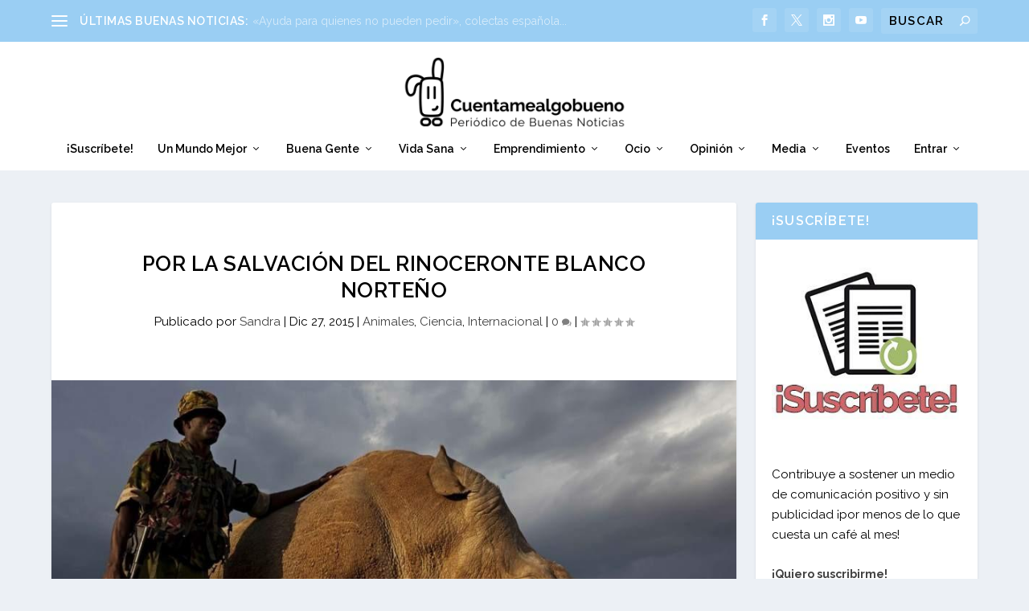

--- FILE ---
content_type: text/html; charset=UTF-8
request_url: https://www.cuentamealgobueno.com/2015/12/por-la-salvacion-del-rinoceronte-blanco-norteno/
body_size: 31208
content:
<!DOCTYPE html>
<!--[if IE 6]>
<html id="ie6" lang="es">
<![endif]-->
<!--[if IE 7]>
<html id="ie7" lang="es">
<![endif]-->
<!--[if IE 8]>
<html id="ie8" lang="es">
<![endif]-->
<!--[if !(IE 6) | !(IE 7) | !(IE 8)  ]><!-->
<html lang="es">
<!--<![endif]-->
<head>
	<meta charset="UTF-8" />
			
	<meta http-equiv="X-UA-Compatible" content="IE=edge">
	<link rel="pingback" href="https://www.cuentamealgobueno.com/xmlrpc.php" />

		<!--[if lt IE 9]>
	<script src="https://www.cuentamealgobueno.com/wp-content/themes/Extra/scripts/ext/html5.js" type="text/javascript"></script>
	<![endif]-->

	<script type="text/javascript">
		document.documentElement.className = 'js';
	</script>

	<title>Por la salvación del rinoceronte blanco norteño | Cuentamealgobueno</title>
<meta name='robots' content='max-image-preview:large, max-snippet:-1, max-video-preview:-1' />

            <script data-no-defer="1" data-ezscrex="false" data-cfasync="false" data-pagespeed-no-defer data-cookieconsent="ignore">
                var ctPublicFunctions = {"_ajax_nonce":"7f85e239e1","_rest_nonce":"1e9e57e1f3","_ajax_url":"\/wp-admin\/admin-ajax.php","_rest_url":"https:\/\/www.cuentamealgobueno.com\/wp-json\/","data__cookies_type":"none","data__ajax_type":"admin_ajax","data__bot_detector_enabled":"0","data__frontend_data_log_enabled":1,"cookiePrefix":"","wprocket_detected":false,"host_url":"www.cuentamealgobueno.com","text__ee_click_to_select":"Click to select the whole data","text__ee_original_email":"The complete one is","text__ee_got_it":"Got it","text__ee_blocked":"Bloqueado","text__ee_cannot_connect":"Cannot connect","text__ee_cannot_decode":"Can not decode email. Unknown reason","text__ee_email_decoder":"CleanTalk email decoder","text__ee_wait_for_decoding":"The magic is on the way!","text__ee_decoding_process":"Please wait a few seconds while we decode the contact data."}
            </script>
        
            <script data-no-defer="1" data-ezscrex="false" data-cfasync="false" data-pagespeed-no-defer data-cookieconsent="ignore">
                var ctPublic = {"_ajax_nonce":"7f85e239e1","settings__forms__check_internal":"1","settings__forms__check_external":"1","settings__forms__force_protection":"0","settings__forms__search_test":"1","settings__forms__wc_add_to_cart":"0","settings__data__bot_detector_enabled":"0","settings__sfw__anti_crawler":0,"blog_home":"https:\/\/www.cuentamealgobueno.com\/","pixel__setting":"3","pixel__enabled":true,"pixel__url":"https:\/\/moderate3-v4.cleantalk.org\/pixel\/5d2d86f4b3dc3b5acbc6a5edc7d1fc2f.gif","data__email_check_before_post":"1","data__email_check_exist_post":"0","data__cookies_type":"none","data__key_is_ok":true,"data__visible_fields_required":true,"wl_brandname":"Anti-Spam by CleanTalk","wl_brandname_short":"CleanTalk","ct_checkjs_key":"9293eff8c3c7682dfe92cbbfd3e23759b23ead7991ce5904afb77c38cc0c2256","emailEncoderPassKey":"c49caa1de23fa0b908a91a1480b56b59","bot_detector_forms_excluded":"W10=","advancedCacheExists":true,"varnishCacheExists":false,"wc_ajax_add_to_cart":true}
            </script>
        <script type="text/javascript">
			let jqueryParams=[],jQuery=function(r){return jqueryParams=[...jqueryParams,r],jQuery},$=function(r){return jqueryParams=[...jqueryParams,r],$};window.jQuery=jQuery,window.$=jQuery;let customHeadScripts=!1;jQuery.fn=jQuery.prototype={},$.fn=jQuery.prototype={},jQuery.noConflict=function(r){if(window.jQuery)return jQuery=window.jQuery,$=window.jQuery,customHeadScripts=!0,jQuery.noConflict},jQuery.ready=function(r){jqueryParams=[...jqueryParams,r]},$.ready=function(r){jqueryParams=[...jqueryParams,r]},jQuery.load=function(r){jqueryParams=[...jqueryParams,r]},$.load=function(r){jqueryParams=[...jqueryParams,r]},jQuery.fn.ready=function(r){jqueryParams=[...jqueryParams,r]},$.fn.ready=function(r){jqueryParams=[...jqueryParams,r]};</script><link rel="canonical" href="https://www.cuentamealgobueno.com/2015/12/por-la-salvacion-del-rinoceronte-blanco-norteno/">
<meta name="description" content="Las células madre germinales pueden ser la salvación del rinoceronte blanco norteño. La comunidad científica apuesta por el uso de células madre germinales para">
<meta property="og:title" content="Por la salvación del rinoceronte blanco norteño | Cuentamealgobueno">
<meta property="og:type" content="article">
<meta property="og:image" content="https://www.cuentamealgobueno.com/wp-content/uploads/2015/12/20151227-3-1.jpg">
<meta property="og:image:width" content="944">
<meta property="og:image:height" content="531">
<meta property="og:image:alt" content="20151227-3-1">
<meta property="og:description" content="Las células madre germinales pueden ser la salvación del rinoceronte blanco norteño. La comunidad científica apuesta por el uso de células madre germinales para">
<meta property="og:url" content="https://www.cuentamealgobueno.com/2015/12/por-la-salvacion-del-rinoceronte-blanco-norteno/">
<meta property="og:locale" content="es_ES">
<meta property="og:site_name" content="Cuentamealgobueno">
<meta property="article:published_time" content="2015-12-27T14:00:39+01:00">
<meta property="article:modified_time" content="2015-12-27T13:35:18+01:00">
<meta property="og:updated_time" content="2015-12-27T13:35:18+01:00">
<meta property="article:section" content="Animales">
<meta property="article:tag" content="caza furtiva">
<meta property="article:tag" content="células">
<meta property="article:tag" content="células madre">
<meta property="article:tag" content="células madre germinales">
<meta property="article:tag" content="células reproductoras">
<meta property="article:tag" content="Ceratotherium simum cottoni">
<meta property="article:tag" content="comunidad científica">
<meta property="article:tag" content="extinción">
<meta property="article:tag" content="extracción de óvulos">
<meta property="article:tag" content="fecundación in vitro">
<meta property="article:tag" content="Jan Stejskal">
<meta property="article:tag" content="material genético">
<meta property="article:tag" content="República Checa">
<meta property="article:tag" content="rinoceronte">
<meta property="article:tag" content="rinoceronte blanco del sur">
<meta property="article:tag" content="rinoceronte blanco norteño">
<meta property="article:tag" content="salvación">
<meta name="twitter:card" content="summary_large_image">
<meta name="twitter:image" content="https://www.cuentamealgobueno.com/wp-content/uploads/2015/12/20151227-3-1.jpg">

<link rel="alternate" type="application/rss+xml" title="Cuentamealgobueno &raquo; Feed" href="https://www.cuentamealgobueno.com/feed/" />
<link rel="alternate" type="application/rss+xml" title="Cuentamealgobueno &raquo; Feed de los comentarios" href="https://www.cuentamealgobueno.com/comments/feed/" />
<link rel="alternate" type="application/rss+xml" title="Cuentamealgobueno &raquo; Comentario Por la salvación del rinoceronte blanco norteño del feed" href="https://www.cuentamealgobueno.com/2015/12/por-la-salvacion-del-rinoceronte-blanco-norteno/feed/" />
<link rel="alternate" title="oEmbed (JSON)" type="application/json+oembed" href="https://www.cuentamealgobueno.com/wp-json/oembed/1.0/embed?url=https%3A%2F%2Fwww.cuentamealgobueno.com%2F2015%2F12%2Fpor-la-salvacion-del-rinoceronte-blanco-norteno%2F" />
<link rel="alternate" title="oEmbed (XML)" type="text/xml+oembed" href="https://www.cuentamealgobueno.com/wp-json/oembed/1.0/embed?url=https%3A%2F%2Fwww.cuentamealgobueno.com%2F2015%2F12%2Fpor-la-salvacion-del-rinoceronte-blanco-norteno%2F&#038;format=xml" />
<meta content="Cuentamealgobueno4 v.1.0.0" name="generator"/><style id='wp-block-library-inline-css' type='text/css'>
:root{--wp-block-synced-color:#7a00df;--wp-block-synced-color--rgb:122,0,223;--wp-bound-block-color:var(--wp-block-synced-color);--wp-editor-canvas-background:#ddd;--wp-admin-theme-color:#007cba;--wp-admin-theme-color--rgb:0,124,186;--wp-admin-theme-color-darker-10:#006ba1;--wp-admin-theme-color-darker-10--rgb:0,107,160.5;--wp-admin-theme-color-darker-20:#005a87;--wp-admin-theme-color-darker-20--rgb:0,90,135;--wp-admin-border-width-focus:2px}@media (min-resolution:192dpi){:root{--wp-admin-border-width-focus:1.5px}}.wp-element-button{cursor:pointer}:root .has-very-light-gray-background-color{background-color:#eee}:root .has-very-dark-gray-background-color{background-color:#313131}:root .has-very-light-gray-color{color:#eee}:root .has-very-dark-gray-color{color:#313131}:root .has-vivid-green-cyan-to-vivid-cyan-blue-gradient-background{background:linear-gradient(135deg,#00d084,#0693e3)}:root .has-purple-crush-gradient-background{background:linear-gradient(135deg,#34e2e4,#4721fb 50%,#ab1dfe)}:root .has-hazy-dawn-gradient-background{background:linear-gradient(135deg,#faaca8,#dad0ec)}:root .has-subdued-olive-gradient-background{background:linear-gradient(135deg,#fafae1,#67a671)}:root .has-atomic-cream-gradient-background{background:linear-gradient(135deg,#fdd79a,#004a59)}:root .has-nightshade-gradient-background{background:linear-gradient(135deg,#330968,#31cdcf)}:root .has-midnight-gradient-background{background:linear-gradient(135deg,#020381,#2874fc)}:root{--wp--preset--font-size--normal:16px;--wp--preset--font-size--huge:42px}.has-regular-font-size{font-size:1em}.has-larger-font-size{font-size:2.625em}.has-normal-font-size{font-size:var(--wp--preset--font-size--normal)}.has-huge-font-size{font-size:var(--wp--preset--font-size--huge)}.has-text-align-center{text-align:center}.has-text-align-left{text-align:left}.has-text-align-right{text-align:right}.has-fit-text{white-space:nowrap!important}#end-resizable-editor-section{display:none}.aligncenter{clear:both}.items-justified-left{justify-content:flex-start}.items-justified-center{justify-content:center}.items-justified-right{justify-content:flex-end}.items-justified-space-between{justify-content:space-between}.screen-reader-text{border:0;clip-path:inset(50%);height:1px;margin:-1px;overflow:hidden;padding:0;position:absolute;width:1px;word-wrap:normal!important}.screen-reader-text:focus{background-color:#ddd;clip-path:none;color:#444;display:block;font-size:1em;height:auto;left:5px;line-height:normal;padding:15px 23px 14px;text-decoration:none;top:5px;width:auto;z-index:100000}html :where(.has-border-color){border-style:solid}html :where([style*=border-top-color]){border-top-style:solid}html :where([style*=border-right-color]){border-right-style:solid}html :where([style*=border-bottom-color]){border-bottom-style:solid}html :where([style*=border-left-color]){border-left-style:solid}html :where([style*=border-width]){border-style:solid}html :where([style*=border-top-width]){border-top-style:solid}html :where([style*=border-right-width]){border-right-style:solid}html :where([style*=border-bottom-width]){border-bottom-style:solid}html :where([style*=border-left-width]){border-left-style:solid}html :where(img[class*=wp-image-]){height:auto;max-width:100%}:where(figure){margin:0 0 1em}html :where(.is-position-sticky){--wp-admin--admin-bar--position-offset:var(--wp-admin--admin-bar--height,0px)}@media screen and (max-width:600px){html :where(.is-position-sticky){--wp-admin--admin-bar--position-offset:0px}}

/*# sourceURL=wp-block-library-inline-css */
</style><style id='global-styles-inline-css' type='text/css'>
:root{--wp--preset--aspect-ratio--square: 1;--wp--preset--aspect-ratio--4-3: 4/3;--wp--preset--aspect-ratio--3-4: 3/4;--wp--preset--aspect-ratio--3-2: 3/2;--wp--preset--aspect-ratio--2-3: 2/3;--wp--preset--aspect-ratio--16-9: 16/9;--wp--preset--aspect-ratio--9-16: 9/16;--wp--preset--color--black: #000000;--wp--preset--color--cyan-bluish-gray: #abb8c3;--wp--preset--color--white: #ffffff;--wp--preset--color--pale-pink: #f78da7;--wp--preset--color--vivid-red: #cf2e2e;--wp--preset--color--luminous-vivid-orange: #ff6900;--wp--preset--color--luminous-vivid-amber: #fcb900;--wp--preset--color--light-green-cyan: #7bdcb5;--wp--preset--color--vivid-green-cyan: #00d084;--wp--preset--color--pale-cyan-blue: #8ed1fc;--wp--preset--color--vivid-cyan-blue: #0693e3;--wp--preset--color--vivid-purple: #9b51e0;--wp--preset--gradient--vivid-cyan-blue-to-vivid-purple: linear-gradient(135deg,rgb(6,147,227) 0%,rgb(155,81,224) 100%);--wp--preset--gradient--light-green-cyan-to-vivid-green-cyan: linear-gradient(135deg,rgb(122,220,180) 0%,rgb(0,208,130) 100%);--wp--preset--gradient--luminous-vivid-amber-to-luminous-vivid-orange: linear-gradient(135deg,rgb(252,185,0) 0%,rgb(255,105,0) 100%);--wp--preset--gradient--luminous-vivid-orange-to-vivid-red: linear-gradient(135deg,rgb(255,105,0) 0%,rgb(207,46,46) 100%);--wp--preset--gradient--very-light-gray-to-cyan-bluish-gray: linear-gradient(135deg,rgb(238,238,238) 0%,rgb(169,184,195) 100%);--wp--preset--gradient--cool-to-warm-spectrum: linear-gradient(135deg,rgb(74,234,220) 0%,rgb(151,120,209) 20%,rgb(207,42,186) 40%,rgb(238,44,130) 60%,rgb(251,105,98) 80%,rgb(254,248,76) 100%);--wp--preset--gradient--blush-light-purple: linear-gradient(135deg,rgb(255,206,236) 0%,rgb(152,150,240) 100%);--wp--preset--gradient--blush-bordeaux: linear-gradient(135deg,rgb(254,205,165) 0%,rgb(254,45,45) 50%,rgb(107,0,62) 100%);--wp--preset--gradient--luminous-dusk: linear-gradient(135deg,rgb(255,203,112) 0%,rgb(199,81,192) 50%,rgb(65,88,208) 100%);--wp--preset--gradient--pale-ocean: linear-gradient(135deg,rgb(255,245,203) 0%,rgb(182,227,212) 50%,rgb(51,167,181) 100%);--wp--preset--gradient--electric-grass: linear-gradient(135deg,rgb(202,248,128) 0%,rgb(113,206,126) 100%);--wp--preset--gradient--midnight: linear-gradient(135deg,rgb(2,3,129) 0%,rgb(40,116,252) 100%);--wp--preset--font-size--small: 13px;--wp--preset--font-size--medium: 20px;--wp--preset--font-size--large: 36px;--wp--preset--font-size--x-large: 42px;--wp--preset--spacing--20: 0.44rem;--wp--preset--spacing--30: 0.67rem;--wp--preset--spacing--40: 1rem;--wp--preset--spacing--50: 1.5rem;--wp--preset--spacing--60: 2.25rem;--wp--preset--spacing--70: 3.38rem;--wp--preset--spacing--80: 5.06rem;--wp--preset--shadow--natural: 6px 6px 9px rgba(0, 0, 0, 0.2);--wp--preset--shadow--deep: 12px 12px 50px rgba(0, 0, 0, 0.4);--wp--preset--shadow--sharp: 6px 6px 0px rgba(0, 0, 0, 0.2);--wp--preset--shadow--outlined: 6px 6px 0px -3px rgb(255, 255, 255), 6px 6px rgb(0, 0, 0);--wp--preset--shadow--crisp: 6px 6px 0px rgb(0, 0, 0);}:root { --wp--style--global--content-size: 856px;--wp--style--global--wide-size: 1280px; }:where(body) { margin: 0; }.wp-site-blocks > .alignleft { float: left; margin-right: 2em; }.wp-site-blocks > .alignright { float: right; margin-left: 2em; }.wp-site-blocks > .aligncenter { justify-content: center; margin-left: auto; margin-right: auto; }:where(.is-layout-flex){gap: 0.5em;}:where(.is-layout-grid){gap: 0.5em;}.is-layout-flow > .alignleft{float: left;margin-inline-start: 0;margin-inline-end: 2em;}.is-layout-flow > .alignright{float: right;margin-inline-start: 2em;margin-inline-end: 0;}.is-layout-flow > .aligncenter{margin-left: auto !important;margin-right: auto !important;}.is-layout-constrained > .alignleft{float: left;margin-inline-start: 0;margin-inline-end: 2em;}.is-layout-constrained > .alignright{float: right;margin-inline-start: 2em;margin-inline-end: 0;}.is-layout-constrained > .aligncenter{margin-left: auto !important;margin-right: auto !important;}.is-layout-constrained > :where(:not(.alignleft):not(.alignright):not(.alignfull)){max-width: var(--wp--style--global--content-size);margin-left: auto !important;margin-right: auto !important;}.is-layout-constrained > .alignwide{max-width: var(--wp--style--global--wide-size);}body .is-layout-flex{display: flex;}.is-layout-flex{flex-wrap: wrap;align-items: center;}.is-layout-flex > :is(*, div){margin: 0;}body .is-layout-grid{display: grid;}.is-layout-grid > :is(*, div){margin: 0;}body{padding-top: 0px;padding-right: 0px;padding-bottom: 0px;padding-left: 0px;}:root :where(.wp-element-button, .wp-block-button__link){background-color: #32373c;border-width: 0;color: #fff;font-family: inherit;font-size: inherit;font-style: inherit;font-weight: inherit;letter-spacing: inherit;line-height: inherit;padding-top: calc(0.667em + 2px);padding-right: calc(1.333em + 2px);padding-bottom: calc(0.667em + 2px);padding-left: calc(1.333em + 2px);text-decoration: none;text-transform: inherit;}.has-black-color{color: var(--wp--preset--color--black) !important;}.has-cyan-bluish-gray-color{color: var(--wp--preset--color--cyan-bluish-gray) !important;}.has-white-color{color: var(--wp--preset--color--white) !important;}.has-pale-pink-color{color: var(--wp--preset--color--pale-pink) !important;}.has-vivid-red-color{color: var(--wp--preset--color--vivid-red) !important;}.has-luminous-vivid-orange-color{color: var(--wp--preset--color--luminous-vivid-orange) !important;}.has-luminous-vivid-amber-color{color: var(--wp--preset--color--luminous-vivid-amber) !important;}.has-light-green-cyan-color{color: var(--wp--preset--color--light-green-cyan) !important;}.has-vivid-green-cyan-color{color: var(--wp--preset--color--vivid-green-cyan) !important;}.has-pale-cyan-blue-color{color: var(--wp--preset--color--pale-cyan-blue) !important;}.has-vivid-cyan-blue-color{color: var(--wp--preset--color--vivid-cyan-blue) !important;}.has-vivid-purple-color{color: var(--wp--preset--color--vivid-purple) !important;}.has-black-background-color{background-color: var(--wp--preset--color--black) !important;}.has-cyan-bluish-gray-background-color{background-color: var(--wp--preset--color--cyan-bluish-gray) !important;}.has-white-background-color{background-color: var(--wp--preset--color--white) !important;}.has-pale-pink-background-color{background-color: var(--wp--preset--color--pale-pink) !important;}.has-vivid-red-background-color{background-color: var(--wp--preset--color--vivid-red) !important;}.has-luminous-vivid-orange-background-color{background-color: var(--wp--preset--color--luminous-vivid-orange) !important;}.has-luminous-vivid-amber-background-color{background-color: var(--wp--preset--color--luminous-vivid-amber) !important;}.has-light-green-cyan-background-color{background-color: var(--wp--preset--color--light-green-cyan) !important;}.has-vivid-green-cyan-background-color{background-color: var(--wp--preset--color--vivid-green-cyan) !important;}.has-pale-cyan-blue-background-color{background-color: var(--wp--preset--color--pale-cyan-blue) !important;}.has-vivid-cyan-blue-background-color{background-color: var(--wp--preset--color--vivid-cyan-blue) !important;}.has-vivid-purple-background-color{background-color: var(--wp--preset--color--vivid-purple) !important;}.has-black-border-color{border-color: var(--wp--preset--color--black) !important;}.has-cyan-bluish-gray-border-color{border-color: var(--wp--preset--color--cyan-bluish-gray) !important;}.has-white-border-color{border-color: var(--wp--preset--color--white) !important;}.has-pale-pink-border-color{border-color: var(--wp--preset--color--pale-pink) !important;}.has-vivid-red-border-color{border-color: var(--wp--preset--color--vivid-red) !important;}.has-luminous-vivid-orange-border-color{border-color: var(--wp--preset--color--luminous-vivid-orange) !important;}.has-luminous-vivid-amber-border-color{border-color: var(--wp--preset--color--luminous-vivid-amber) !important;}.has-light-green-cyan-border-color{border-color: var(--wp--preset--color--light-green-cyan) !important;}.has-vivid-green-cyan-border-color{border-color: var(--wp--preset--color--vivid-green-cyan) !important;}.has-pale-cyan-blue-border-color{border-color: var(--wp--preset--color--pale-cyan-blue) !important;}.has-vivid-cyan-blue-border-color{border-color: var(--wp--preset--color--vivid-cyan-blue) !important;}.has-vivid-purple-border-color{border-color: var(--wp--preset--color--vivid-purple) !important;}.has-vivid-cyan-blue-to-vivid-purple-gradient-background{background: var(--wp--preset--gradient--vivid-cyan-blue-to-vivid-purple) !important;}.has-light-green-cyan-to-vivid-green-cyan-gradient-background{background: var(--wp--preset--gradient--light-green-cyan-to-vivid-green-cyan) !important;}.has-luminous-vivid-amber-to-luminous-vivid-orange-gradient-background{background: var(--wp--preset--gradient--luminous-vivid-amber-to-luminous-vivid-orange) !important;}.has-luminous-vivid-orange-to-vivid-red-gradient-background{background: var(--wp--preset--gradient--luminous-vivid-orange-to-vivid-red) !important;}.has-very-light-gray-to-cyan-bluish-gray-gradient-background{background: var(--wp--preset--gradient--very-light-gray-to-cyan-bluish-gray) !important;}.has-cool-to-warm-spectrum-gradient-background{background: var(--wp--preset--gradient--cool-to-warm-spectrum) !important;}.has-blush-light-purple-gradient-background{background: var(--wp--preset--gradient--blush-light-purple) !important;}.has-blush-bordeaux-gradient-background{background: var(--wp--preset--gradient--blush-bordeaux) !important;}.has-luminous-dusk-gradient-background{background: var(--wp--preset--gradient--luminous-dusk) !important;}.has-pale-ocean-gradient-background{background: var(--wp--preset--gradient--pale-ocean) !important;}.has-electric-grass-gradient-background{background: var(--wp--preset--gradient--electric-grass) !important;}.has-midnight-gradient-background{background: var(--wp--preset--gradient--midnight) !important;}.has-small-font-size{font-size: var(--wp--preset--font-size--small) !important;}.has-medium-font-size{font-size: var(--wp--preset--font-size--medium) !important;}.has-large-font-size{font-size: var(--wp--preset--font-size--large) !important;}.has-x-large-font-size{font-size: var(--wp--preset--font-size--x-large) !important;}
/*# sourceURL=global-styles-inline-css */
</style>

<style id='extra-dynamic-critical-inline-css' type='text/css'>
@font-face{font-family:ETmodules;font-display:block;src:url(//www.cuentamealgobueno.com/wp-content/themes/Extra/core/admin/fonts/modules/all/modules.eot);src:url(//www.cuentamealgobueno.com/wp-content/themes/Extra/core/admin/fonts/modules/all/modules.eot?#iefix) format("embedded-opentype"),url(//www.cuentamealgobueno.com/wp-content/themes/Extra/core/admin/fonts/modules/all/modules.woff) format("woff"),url(//www.cuentamealgobueno.com/wp-content/themes/Extra/core/admin/fonts/modules/all/modules.ttf) format("truetype"),url(//www.cuentamealgobueno.com/wp-content/themes/Extra/core/admin/fonts/modules/all/modules.svg#ETmodules) format("svg");font-weight:400;font-style:normal}
.et_audio_content,.et_link_content,.et_quote_content{background-color:#2ea3f2}.et_pb_post .et-pb-controllers a{margin-bottom:10px}.format-gallery .et-pb-controllers{bottom:0}.et_pb_blog_grid .et_audio_content{margin-bottom:19px}.et_pb_row .et_pb_blog_grid .et_pb_post .et_pb_slide{min-height:180px}.et_audio_content .wp-block-audio{margin:0;padding:0}.et_audio_content h2{line-height:44px}.et_pb_column_1_2 .et_audio_content h2,.et_pb_column_1_3 .et_audio_content h2,.et_pb_column_1_4 .et_audio_content h2,.et_pb_column_1_5 .et_audio_content h2,.et_pb_column_1_6 .et_audio_content h2,.et_pb_column_2_5 .et_audio_content h2,.et_pb_column_3_5 .et_audio_content h2,.et_pb_column_3_8 .et_audio_content h2{margin-bottom:9px;margin-top:0}.et_pb_column_1_2 .et_audio_content,.et_pb_column_3_5 .et_audio_content{padding:35px 40px}.et_pb_column_1_2 .et_audio_content h2,.et_pb_column_3_5 .et_audio_content h2{line-height:32px}.et_pb_column_1_3 .et_audio_content,.et_pb_column_1_4 .et_audio_content,.et_pb_column_1_5 .et_audio_content,.et_pb_column_1_6 .et_audio_content,.et_pb_column_2_5 .et_audio_content,.et_pb_column_3_8 .et_audio_content{padding:35px 20px}.et_pb_column_1_3 .et_audio_content h2,.et_pb_column_1_4 .et_audio_content h2,.et_pb_column_1_5 .et_audio_content h2,.et_pb_column_1_6 .et_audio_content h2,.et_pb_column_2_5 .et_audio_content h2,.et_pb_column_3_8 .et_audio_content h2{font-size:18px;line-height:26px}article.et_pb_has_overlay .et_pb_blog_image_container{position:relative}.et_pb_post>.et_main_video_container{position:relative;margin-bottom:30px}.et_pb_post .et_pb_video_overlay .et_pb_video_play{color:#fff}.et_pb_post .et_pb_video_overlay_hover:hover{background:rgba(0,0,0,.6)}.et_audio_content,.et_link_content,.et_quote_content{text-align:center;word-wrap:break-word;position:relative;padding:50px 60px}.et_audio_content h2,.et_link_content a.et_link_main_url,.et_link_content h2,.et_quote_content blockquote cite,.et_quote_content blockquote p{color:#fff!important}.et_quote_main_link{position:absolute;text-indent:-9999px;width:100%;height:100%;display:block;top:0;left:0}.et_quote_content blockquote{padding:0;margin:0;border:none}.et_audio_content h2,.et_link_content h2,.et_quote_content blockquote p{margin-top:0}.et_audio_content h2{margin-bottom:20px}.et_audio_content h2,.et_link_content h2,.et_quote_content blockquote p{line-height:44px}.et_link_content a.et_link_main_url,.et_quote_content blockquote cite{font-size:18px;font-weight:200}.et_quote_content blockquote cite{font-style:normal}.et_pb_column_2_3 .et_quote_content{padding:50px 42px 45px}.et_pb_column_2_3 .et_audio_content,.et_pb_column_2_3 .et_link_content{padding:40px 40px 45px}.et_pb_column_1_2 .et_audio_content,.et_pb_column_1_2 .et_link_content,.et_pb_column_1_2 .et_quote_content,.et_pb_column_3_5 .et_audio_content,.et_pb_column_3_5 .et_link_content,.et_pb_column_3_5 .et_quote_content{padding:35px 40px}.et_pb_column_1_2 .et_quote_content blockquote p,.et_pb_column_3_5 .et_quote_content blockquote p{font-size:26px;line-height:32px}.et_pb_column_1_2 .et_audio_content h2,.et_pb_column_1_2 .et_link_content h2,.et_pb_column_3_5 .et_audio_content h2,.et_pb_column_3_5 .et_link_content h2{line-height:32px}.et_pb_column_1_2 .et_link_content a.et_link_main_url,.et_pb_column_1_2 .et_quote_content blockquote cite,.et_pb_column_3_5 .et_link_content a.et_link_main_url,.et_pb_column_3_5 .et_quote_content blockquote cite{font-size:14px}.et_pb_column_1_3 .et_quote_content,.et_pb_column_1_4 .et_quote_content,.et_pb_column_1_5 .et_quote_content,.et_pb_column_1_6 .et_quote_content,.et_pb_column_2_5 .et_quote_content,.et_pb_column_3_8 .et_quote_content{padding:35px 30px 32px}.et_pb_column_1_3 .et_audio_content,.et_pb_column_1_3 .et_link_content,.et_pb_column_1_4 .et_audio_content,.et_pb_column_1_4 .et_link_content,.et_pb_column_1_5 .et_audio_content,.et_pb_column_1_5 .et_link_content,.et_pb_column_1_6 .et_audio_content,.et_pb_column_1_6 .et_link_content,.et_pb_column_2_5 .et_audio_content,.et_pb_column_2_5 .et_link_content,.et_pb_column_3_8 .et_audio_content,.et_pb_column_3_8 .et_link_content{padding:35px 20px}.et_pb_column_1_3 .et_audio_content h2,.et_pb_column_1_3 .et_link_content h2,.et_pb_column_1_3 .et_quote_content blockquote p,.et_pb_column_1_4 .et_audio_content h2,.et_pb_column_1_4 .et_link_content h2,.et_pb_column_1_4 .et_quote_content blockquote p,.et_pb_column_1_5 .et_audio_content h2,.et_pb_column_1_5 .et_link_content h2,.et_pb_column_1_5 .et_quote_content blockquote p,.et_pb_column_1_6 .et_audio_content h2,.et_pb_column_1_6 .et_link_content h2,.et_pb_column_1_6 .et_quote_content blockquote p,.et_pb_column_2_5 .et_audio_content h2,.et_pb_column_2_5 .et_link_content h2,.et_pb_column_2_5 .et_quote_content blockquote p,.et_pb_column_3_8 .et_audio_content h2,.et_pb_column_3_8 .et_link_content h2,.et_pb_column_3_8 .et_quote_content blockquote p{font-size:18px;line-height:26px}.et_pb_column_1_3 .et_link_content a.et_link_main_url,.et_pb_column_1_3 .et_quote_content blockquote cite,.et_pb_column_1_4 .et_link_content a.et_link_main_url,.et_pb_column_1_4 .et_quote_content blockquote cite,.et_pb_column_1_5 .et_link_content a.et_link_main_url,.et_pb_column_1_5 .et_quote_content blockquote cite,.et_pb_column_1_6 .et_link_content a.et_link_main_url,.et_pb_column_1_6 .et_quote_content blockquote cite,.et_pb_column_2_5 .et_link_content a.et_link_main_url,.et_pb_column_2_5 .et_quote_content blockquote cite,.et_pb_column_3_8 .et_link_content a.et_link_main_url,.et_pb_column_3_8 .et_quote_content blockquote cite{font-size:14px}.et_pb_post .et_pb_gallery_post_type .et_pb_slide{min-height:500px;background-size:cover!important;background-position:top}.format-gallery .et_pb_slider.gallery-not-found .et_pb_slide{box-shadow:inset 0 0 10px rgba(0,0,0,.1)}.format-gallery .et_pb_slider:hover .et-pb-arrow-prev{left:0}.format-gallery .et_pb_slider:hover .et-pb-arrow-next{right:0}.et_pb_post>.et_pb_slider{margin-bottom:30px}.et_pb_column_3_4 .et_pb_post .et_pb_slide{min-height:442px}.et_pb_column_2_3 .et_pb_post .et_pb_slide{min-height:390px}.et_pb_column_1_2 .et_pb_post .et_pb_slide,.et_pb_column_3_5 .et_pb_post .et_pb_slide{min-height:284px}.et_pb_column_1_3 .et_pb_post .et_pb_slide,.et_pb_column_2_5 .et_pb_post .et_pb_slide,.et_pb_column_3_8 .et_pb_post .et_pb_slide{min-height:180px}.et_pb_column_1_4 .et_pb_post .et_pb_slide,.et_pb_column_1_5 .et_pb_post .et_pb_slide,.et_pb_column_1_6 .et_pb_post .et_pb_slide{min-height:125px}.et_pb_portfolio.et_pb_section_parallax .pagination,.et_pb_portfolio.et_pb_section_video .pagination,.et_pb_portfolio_grid.et_pb_section_parallax .pagination,.et_pb_portfolio_grid.et_pb_section_video .pagination{position:relative}.et_pb_bg_layout_light .et_pb_post .post-meta,.et_pb_bg_layout_light .et_pb_post .post-meta a,.et_pb_bg_layout_light .et_pb_post p{color:#666}.et_pb_bg_layout_dark .et_pb_post .post-meta,.et_pb_bg_layout_dark .et_pb_post .post-meta a,.et_pb_bg_layout_dark .et_pb_post p{color:inherit}.et_pb_text_color_dark .et_audio_content h2,.et_pb_text_color_dark .et_link_content a.et_link_main_url,.et_pb_text_color_dark .et_link_content h2,.et_pb_text_color_dark .et_quote_content blockquote cite,.et_pb_text_color_dark .et_quote_content blockquote p{color:#666!important}.et_pb_text_color_dark.et_audio_content h2,.et_pb_text_color_dark.et_link_content a.et_link_main_url,.et_pb_text_color_dark.et_link_content h2,.et_pb_text_color_dark.et_quote_content blockquote cite,.et_pb_text_color_dark.et_quote_content blockquote p{color:#bbb!important}.et_pb_text_color_dark.et_audio_content,.et_pb_text_color_dark.et_link_content,.et_pb_text_color_dark.et_quote_content{background-color:#e8e8e8}@media (min-width:981px) and (max-width:1100px){.et_quote_content{padding:50px 70px 45px}.et_pb_column_2_3 .et_quote_content{padding:50px 50px 45px}.et_pb_column_1_2 .et_quote_content,.et_pb_column_3_5 .et_quote_content{padding:35px 47px 30px}.et_pb_column_1_3 .et_quote_content,.et_pb_column_1_4 .et_quote_content,.et_pb_column_1_5 .et_quote_content,.et_pb_column_1_6 .et_quote_content,.et_pb_column_2_5 .et_quote_content,.et_pb_column_3_8 .et_quote_content{padding:35px 25px 32px}.et_pb_column_4_4 .et_pb_post .et_pb_slide{min-height:534px}.et_pb_column_3_4 .et_pb_post .et_pb_slide{min-height:392px}.et_pb_column_2_3 .et_pb_post .et_pb_slide{min-height:345px}.et_pb_column_1_2 .et_pb_post .et_pb_slide,.et_pb_column_3_5 .et_pb_post .et_pb_slide{min-height:250px}.et_pb_column_1_3 .et_pb_post .et_pb_slide,.et_pb_column_2_5 .et_pb_post .et_pb_slide,.et_pb_column_3_8 .et_pb_post .et_pb_slide{min-height:155px}.et_pb_column_1_4 .et_pb_post .et_pb_slide,.et_pb_column_1_5 .et_pb_post .et_pb_slide,.et_pb_column_1_6 .et_pb_post .et_pb_slide{min-height:108px}}@media (max-width:980px){.et_pb_bg_layout_dark_tablet .et_audio_content h2{color:#fff!important}.et_pb_text_color_dark_tablet.et_audio_content h2{color:#bbb!important}.et_pb_text_color_dark_tablet.et_audio_content{background-color:#e8e8e8}.et_pb_bg_layout_dark_tablet .et_audio_content h2,.et_pb_bg_layout_dark_tablet .et_link_content a.et_link_main_url,.et_pb_bg_layout_dark_tablet .et_link_content h2,.et_pb_bg_layout_dark_tablet .et_quote_content blockquote cite,.et_pb_bg_layout_dark_tablet .et_quote_content blockquote p{color:#fff!important}.et_pb_text_color_dark_tablet .et_audio_content h2,.et_pb_text_color_dark_tablet .et_link_content a.et_link_main_url,.et_pb_text_color_dark_tablet .et_link_content h2,.et_pb_text_color_dark_tablet .et_quote_content blockquote cite,.et_pb_text_color_dark_tablet .et_quote_content blockquote p{color:#666!important}.et_pb_text_color_dark_tablet.et_audio_content h2,.et_pb_text_color_dark_tablet.et_link_content a.et_link_main_url,.et_pb_text_color_dark_tablet.et_link_content h2,.et_pb_text_color_dark_tablet.et_quote_content blockquote cite,.et_pb_text_color_dark_tablet.et_quote_content blockquote p{color:#bbb!important}.et_pb_text_color_dark_tablet.et_audio_content,.et_pb_text_color_dark_tablet.et_link_content,.et_pb_text_color_dark_tablet.et_quote_content{background-color:#e8e8e8}}@media (min-width:768px) and (max-width:980px){.et_audio_content h2{font-size:26px!important;line-height:44px!important;margin-bottom:24px!important}.et_pb_post>.et_pb_gallery_post_type>.et_pb_slides>.et_pb_slide{min-height:384px!important}.et_quote_content{padding:50px 43px 45px!important}.et_quote_content blockquote p{font-size:26px!important;line-height:44px!important}.et_quote_content blockquote cite{font-size:18px!important}.et_link_content{padding:40px 40px 45px}.et_link_content h2{font-size:26px!important;line-height:44px!important}.et_link_content a.et_link_main_url{font-size:18px!important}}@media (max-width:767px){.et_audio_content h2,.et_link_content h2,.et_quote_content,.et_quote_content blockquote p{font-size:20px!important;line-height:26px!important}.et_audio_content,.et_link_content{padding:35px 20px!important}.et_audio_content h2{margin-bottom:9px!important}.et_pb_bg_layout_dark_phone .et_audio_content h2{color:#fff!important}.et_pb_text_color_dark_phone.et_audio_content{background-color:#e8e8e8}.et_link_content a.et_link_main_url,.et_quote_content blockquote cite{font-size:14px!important}.format-gallery .et-pb-controllers{height:auto}.et_pb_post>.et_pb_gallery_post_type>.et_pb_slides>.et_pb_slide{min-height:222px!important}.et_pb_bg_layout_dark_phone .et_audio_content h2,.et_pb_bg_layout_dark_phone .et_link_content a.et_link_main_url,.et_pb_bg_layout_dark_phone .et_link_content h2,.et_pb_bg_layout_dark_phone .et_quote_content blockquote cite,.et_pb_bg_layout_dark_phone .et_quote_content blockquote p{color:#fff!important}.et_pb_text_color_dark_phone .et_audio_content h2,.et_pb_text_color_dark_phone .et_link_content a.et_link_main_url,.et_pb_text_color_dark_phone .et_link_content h2,.et_pb_text_color_dark_phone .et_quote_content blockquote cite,.et_pb_text_color_dark_phone .et_quote_content blockquote p{color:#666!important}.et_pb_text_color_dark_phone.et_audio_content h2,.et_pb_text_color_dark_phone.et_link_content a.et_link_main_url,.et_pb_text_color_dark_phone.et_link_content h2,.et_pb_text_color_dark_phone.et_quote_content blockquote cite,.et_pb_text_color_dark_phone.et_quote_content blockquote p{color:#bbb!important}.et_pb_text_color_dark_phone.et_audio_content,.et_pb_text_color_dark_phone.et_link_content,.et_pb_text_color_dark_phone.et_quote_content{background-color:#e8e8e8}}@media (max-width:479px){.et_pb_column_1_2 .et_pb_carousel_item .et_pb_video_play,.et_pb_column_1_3 .et_pb_carousel_item .et_pb_video_play,.et_pb_column_2_3 .et_pb_carousel_item .et_pb_video_play,.et_pb_column_2_5 .et_pb_carousel_item .et_pb_video_play,.et_pb_column_3_5 .et_pb_carousel_item .et_pb_video_play,.et_pb_column_3_8 .et_pb_carousel_item .et_pb_video_play{font-size:1.5rem;line-height:1.5rem;margin-left:-.75rem;margin-top:-.75rem}.et_audio_content,.et_quote_content{padding:35px 20px!important}.et_pb_post>.et_pb_gallery_post_type>.et_pb_slides>.et_pb_slide{min-height:156px!important}}.et_full_width_page .et_gallery_item{float:left;width:20.875%;margin:0 5.5% 5.5% 0}.et_full_width_page .et_gallery_item:nth-child(3n){margin-right:5.5%}.et_full_width_page .et_gallery_item:nth-child(3n+1){clear:none}.et_full_width_page .et_gallery_item:nth-child(4n){margin-right:0}.et_full_width_page .et_gallery_item:nth-child(4n+1){clear:both}
.et_pb_slider{position:relative;overflow:hidden}.et_pb_slide{padding:0 6%;background-size:cover;background-position:50%;background-repeat:no-repeat}.et_pb_slider .et_pb_slide{display:none;float:left;margin-right:-100%;position:relative;width:100%;text-align:center;list-style:none!important;background-position:50%;background-size:100%;background-size:cover}.et_pb_slider .et_pb_slide:first-child{display:list-item}.et-pb-controllers{position:absolute;bottom:20px;left:0;width:100%;text-align:center;z-index:10}.et-pb-controllers a{display:inline-block;background-color:hsla(0,0%,100%,.5);text-indent:-9999px;border-radius:7px;width:7px;height:7px;margin-right:10px;padding:0;opacity:.5}.et-pb-controllers .et-pb-active-control{opacity:1}.et-pb-controllers a:last-child{margin-right:0}.et-pb-controllers .et-pb-active-control{background-color:#fff}.et_pb_slides .et_pb_temp_slide{display:block}.et_pb_slides:after{content:"";display:block;clear:both;visibility:hidden;line-height:0;height:0;width:0}@media (max-width:980px){.et_pb_bg_layout_light_tablet .et-pb-controllers .et-pb-active-control{background-color:#333}.et_pb_bg_layout_light_tablet .et-pb-controllers a{background-color:rgba(0,0,0,.3)}.et_pb_bg_layout_light_tablet .et_pb_slide_content{color:#333}.et_pb_bg_layout_dark_tablet .et_pb_slide_description{text-shadow:0 1px 3px rgba(0,0,0,.3)}.et_pb_bg_layout_dark_tablet .et_pb_slide_content{color:#fff}.et_pb_bg_layout_dark_tablet .et-pb-controllers .et-pb-active-control{background-color:#fff}.et_pb_bg_layout_dark_tablet .et-pb-controllers a{background-color:hsla(0,0%,100%,.5)}}@media (max-width:767px){.et-pb-controllers{position:absolute;bottom:5%;left:0;width:100%;text-align:center;z-index:10;height:14px}.et_transparent_nav .et_pb_section:first-child .et-pb-controllers{bottom:18px}.et_pb_bg_layout_light_phone.et_pb_slider_with_overlay .et_pb_slide_overlay_container,.et_pb_bg_layout_light_phone.et_pb_slider_with_text_overlay .et_pb_text_overlay_wrapper{background-color:hsla(0,0%,100%,.9)}.et_pb_bg_layout_light_phone .et-pb-controllers .et-pb-active-control{background-color:#333}.et_pb_bg_layout_dark_phone.et_pb_slider_with_overlay .et_pb_slide_overlay_container,.et_pb_bg_layout_dark_phone.et_pb_slider_with_text_overlay .et_pb_text_overlay_wrapper,.et_pb_bg_layout_light_phone .et-pb-controllers a{background-color:rgba(0,0,0,.3)}.et_pb_bg_layout_dark_phone .et-pb-controllers .et-pb-active-control{background-color:#fff}.et_pb_bg_layout_dark_phone .et-pb-controllers a{background-color:hsla(0,0%,100%,.5)}}.et_mobile_device .et_pb_slider_parallax .et_pb_slide,.et_mobile_device .et_pb_slides .et_parallax_bg.et_pb_parallax_css{background-attachment:scroll}
.et-pb-arrow-next,.et-pb-arrow-prev{position:absolute;top:50%;z-index:100;font-size:48px;color:#fff;margin-top:-24px;transition:all .2s ease-in-out;opacity:0}.et_pb_bg_layout_light .et-pb-arrow-next,.et_pb_bg_layout_light .et-pb-arrow-prev{color:#333}.et_pb_slider:hover .et-pb-arrow-prev{left:22px;opacity:1}.et_pb_slider:hover .et-pb-arrow-next{right:22px;opacity:1}.et_pb_bg_layout_light .et-pb-controllers .et-pb-active-control{background-color:#333}.et_pb_bg_layout_light .et-pb-controllers a{background-color:rgba(0,0,0,.3)}.et-pb-arrow-next:hover,.et-pb-arrow-prev:hover{text-decoration:none}.et-pb-arrow-next span,.et-pb-arrow-prev span{display:none}.et-pb-arrow-prev{left:-22px}.et-pb-arrow-next{right:-22px}.et-pb-arrow-prev:before{content:"4"}.et-pb-arrow-next:before{content:"5"}.format-gallery .et-pb-arrow-next,.format-gallery .et-pb-arrow-prev{color:#fff}.et_pb_column_1_3 .et_pb_slider:hover .et-pb-arrow-prev,.et_pb_column_1_4 .et_pb_slider:hover .et-pb-arrow-prev,.et_pb_column_1_5 .et_pb_slider:hover .et-pb-arrow-prev,.et_pb_column_1_6 .et_pb_slider:hover .et-pb-arrow-prev,.et_pb_column_2_5 .et_pb_slider:hover .et-pb-arrow-prev{left:0}.et_pb_column_1_3 .et_pb_slider:hover .et-pb-arrow-next,.et_pb_column_1_4 .et_pb_slider:hover .et-pb-arrow-prev,.et_pb_column_1_5 .et_pb_slider:hover .et-pb-arrow-prev,.et_pb_column_1_6 .et_pb_slider:hover .et-pb-arrow-prev,.et_pb_column_2_5 .et_pb_slider:hover .et-pb-arrow-next{right:0}.et_pb_column_1_4 .et_pb_slider .et_pb_slide,.et_pb_column_1_5 .et_pb_slider .et_pb_slide,.et_pb_column_1_6 .et_pb_slider .et_pb_slide{min-height:170px}.et_pb_column_1_4 .et_pb_slider:hover .et-pb-arrow-next,.et_pb_column_1_5 .et_pb_slider:hover .et-pb-arrow-next,.et_pb_column_1_6 .et_pb_slider:hover .et-pb-arrow-next{right:0}@media (max-width:980px){.et_pb_bg_layout_light_tablet .et-pb-arrow-next,.et_pb_bg_layout_light_tablet .et-pb-arrow-prev{color:#333}.et_pb_bg_layout_dark_tablet .et-pb-arrow-next,.et_pb_bg_layout_dark_tablet .et-pb-arrow-prev{color:#fff}}@media (max-width:767px){.et_pb_slider:hover .et-pb-arrow-prev{left:0;opacity:1}.et_pb_slider:hover .et-pb-arrow-next{right:0;opacity:1}.et_pb_bg_layout_light_phone .et-pb-arrow-next,.et_pb_bg_layout_light_phone .et-pb-arrow-prev{color:#333}.et_pb_bg_layout_dark_phone .et-pb-arrow-next,.et_pb_bg_layout_dark_phone .et-pb-arrow-prev{color:#fff}}.et_mobile_device .et-pb-arrow-prev{left:22px;opacity:1}.et_mobile_device .et-pb-arrow-next{right:22px;opacity:1}@media (max-width:767px){.et_mobile_device .et-pb-arrow-prev{left:0;opacity:1}.et_mobile_device .et-pb-arrow-next{right:0;opacity:1}}
.et_overlay{z-index:-1;position:absolute;top:0;left:0;display:block;width:100%;height:100%;background:hsla(0,0%,100%,.9);opacity:0;pointer-events:none;transition:all .3s;border:1px solid #e5e5e5;box-sizing:border-box;-webkit-backface-visibility:hidden;backface-visibility:hidden;-webkit-font-smoothing:antialiased}.et_overlay:before{color:#2ea3f2;content:"\E050";position:absolute;top:50%;left:50%;transform:translate(-50%,-50%);font-size:32px;transition:all .4s}.et_portfolio_image,.et_shop_image{position:relative;display:block}.et_pb_has_overlay:not(.et_pb_image):hover .et_overlay,.et_portfolio_image:hover .et_overlay,.et_shop_image:hover .et_overlay{z-index:3;opacity:1}#ie7 .et_overlay,#ie8 .et_overlay{display:none}.et_pb_module.et_pb_has_overlay{position:relative}.et_pb_module.et_pb_has_overlay .et_overlay,article.et_pb_has_overlay{border:none}
.et_pb_blog_grid .et_audio_container .mejs-container .mejs-controls .mejs-time span{font-size:14px}.et_audio_container .mejs-container{width:auto!important;min-width:unset!important;height:auto!important}.et_audio_container .mejs-container,.et_audio_container .mejs-container .mejs-controls,.et_audio_container .mejs-embed,.et_audio_container .mejs-embed body{background:none;height:auto}.et_audio_container .mejs-controls .mejs-time-rail .mejs-time-loaded,.et_audio_container .mejs-time.mejs-currenttime-container{display:none!important}.et_audio_container .mejs-time{display:block!important;padding:0;margin-left:10px;margin-right:90px;line-height:inherit}.et_audio_container .mejs-android .mejs-time,.et_audio_container .mejs-ios .mejs-time,.et_audio_container .mejs-ipad .mejs-time,.et_audio_container .mejs-iphone .mejs-time{margin-right:0}.et_audio_container .mejs-controls .mejs-horizontal-volume-slider .mejs-horizontal-volume-total,.et_audio_container .mejs-controls .mejs-time-rail .mejs-time-total{background:hsla(0,0%,100%,.5);border-radius:5px;height:4px;margin:8px 0 0;top:0;right:0;left:auto}.et_audio_container .mejs-controls>div{height:20px!important}.et_audio_container .mejs-controls div.mejs-time-rail{padding-top:0;position:relative;display:block!important;margin-left:42px;margin-right:0}.et_audio_container span.mejs-time-total.mejs-time-slider{display:block!important;position:relative!important;max-width:100%;min-width:unset!important}.et_audio_container .mejs-button.mejs-volume-button{width:auto;height:auto;margin-left:auto;position:absolute;right:59px;bottom:-2px}.et_audio_container .mejs-controls .mejs-horizontal-volume-slider .mejs-horizontal-volume-current,.et_audio_container .mejs-controls .mejs-time-rail .mejs-time-current{background:#fff;height:4px;border-radius:5px}.et_audio_container .mejs-controls .mejs-horizontal-volume-slider .mejs-horizontal-volume-handle,.et_audio_container .mejs-controls .mejs-time-rail .mejs-time-handle{display:block;border:none;width:10px}.et_audio_container .mejs-time-rail .mejs-time-handle-content{border-radius:100%;transform:scale(1)}.et_pb_text_color_dark .et_audio_container .mejs-time-rail .mejs-time-handle-content{border-color:#666}.et_audio_container .mejs-time-rail .mejs-time-hovered{height:4px}.et_audio_container .mejs-controls .mejs-horizontal-volume-slider .mejs-horizontal-volume-handle{background:#fff;border-radius:5px;height:10px;position:absolute;top:-3px}.et_audio_container .mejs-container .mejs-controls .mejs-time span{font-size:18px}.et_audio_container .mejs-controls a.mejs-horizontal-volume-slider{display:block!important;height:19px;margin-left:5px;position:absolute;right:0;bottom:0}.et_audio_container .mejs-controls div.mejs-horizontal-volume-slider{height:4px}.et_audio_container .mejs-playpause-button button,.et_audio_container .mejs-volume-button button{background:none!important;margin:0!important;width:auto!important;height:auto!important;position:relative!important;z-index:99}.et_audio_container .mejs-playpause-button button:before{content:"E"!important;font-size:32px;left:0;top:-8px}.et_audio_container .mejs-playpause-button button:before,.et_audio_container .mejs-volume-button button:before{color:#fff}.et_audio_container .mejs-playpause-button{margin-top:-7px!important;width:auto!important;height:auto!important;position:absolute}.et_audio_container .mejs-controls .mejs-button button:focus{outline:none}.et_audio_container .mejs-playpause-button.mejs-pause button:before{content:"`"!important}.et_audio_container .mejs-volume-button button:before{content:"\E068";font-size:18px}.et_pb_text_color_dark .et_audio_container .mejs-controls .mejs-horizontal-volume-slider .mejs-horizontal-volume-total,.et_pb_text_color_dark .et_audio_container .mejs-controls .mejs-time-rail .mejs-time-total{background:hsla(0,0%,60%,.5)}.et_pb_text_color_dark .et_audio_container .mejs-controls .mejs-horizontal-volume-slider .mejs-horizontal-volume-current,.et_pb_text_color_dark .et_audio_container .mejs-controls .mejs-time-rail .mejs-time-current{background:#999}.et_pb_text_color_dark .et_audio_container .mejs-playpause-button button:before,.et_pb_text_color_dark .et_audio_container .mejs-volume-button button:before{color:#666}.et_pb_text_color_dark .et_audio_container .mejs-controls .mejs-horizontal-volume-slider .mejs-horizontal-volume-handle,.et_pb_text_color_dark .mejs-controls .mejs-time-rail .mejs-time-handle{background:#666}.et_pb_text_color_dark .mejs-container .mejs-controls .mejs-time span{color:#999}.et_pb_column_1_3 .et_audio_container .mejs-container .mejs-controls .mejs-time span,.et_pb_column_1_4 .et_audio_container .mejs-container .mejs-controls .mejs-time span,.et_pb_column_1_5 .et_audio_container .mejs-container .mejs-controls .mejs-time span,.et_pb_column_1_6 .et_audio_container .mejs-container .mejs-controls .mejs-time span,.et_pb_column_2_5 .et_audio_container .mejs-container .mejs-controls .mejs-time span,.et_pb_column_3_8 .et_audio_container .mejs-container .mejs-controls .mejs-time span{font-size:14px}.et_audio_container .mejs-container .mejs-controls{padding:0;flex-wrap:wrap;min-width:unset!important;position:relative}@media (max-width:980px){.et_pb_column_1_3 .et_audio_container .mejs-container .mejs-controls .mejs-time span,.et_pb_column_1_4 .et_audio_container .mejs-container .mejs-controls .mejs-time span,.et_pb_column_1_5 .et_audio_container .mejs-container .mejs-controls .mejs-time span,.et_pb_column_1_6 .et_audio_container .mejs-container .mejs-controls .mejs-time span,.et_pb_column_2_5 .et_audio_container .mejs-container .mejs-controls .mejs-time span,.et_pb_column_3_8 .et_audio_container .mejs-container .mejs-controls .mejs-time span{font-size:18px}.et_pb_bg_layout_dark_tablet .et_audio_container .mejs-controls .mejs-horizontal-volume-slider .mejs-horizontal-volume-total,.et_pb_bg_layout_dark_tablet .et_audio_container .mejs-controls .mejs-time-rail .mejs-time-total{background:hsla(0,0%,100%,.5)}.et_pb_bg_layout_dark_tablet .et_audio_container .mejs-controls .mejs-horizontal-volume-slider .mejs-horizontal-volume-current,.et_pb_bg_layout_dark_tablet .et_audio_container .mejs-controls .mejs-time-rail .mejs-time-current{background:#fff}.et_pb_bg_layout_dark_tablet .et_audio_container .mejs-playpause-button button:before,.et_pb_bg_layout_dark_tablet .et_audio_container .mejs-volume-button button:before{color:#fff}.et_pb_bg_layout_dark_tablet .et_audio_container .mejs-controls .mejs-horizontal-volume-slider .mejs-horizontal-volume-handle,.et_pb_bg_layout_dark_tablet .mejs-controls .mejs-time-rail .mejs-time-handle{background:#fff}.et_pb_bg_layout_dark_tablet .mejs-container .mejs-controls .mejs-time span{color:#fff}.et_pb_text_color_dark_tablet .et_audio_container .mejs-controls .mejs-horizontal-volume-slider .mejs-horizontal-volume-total,.et_pb_text_color_dark_tablet .et_audio_container .mejs-controls .mejs-time-rail .mejs-time-total{background:hsla(0,0%,60%,.5)}.et_pb_text_color_dark_tablet .et_audio_container .mejs-controls .mejs-horizontal-volume-slider .mejs-horizontal-volume-current,.et_pb_text_color_dark_tablet .et_audio_container .mejs-controls .mejs-time-rail .mejs-time-current{background:#999}.et_pb_text_color_dark_tablet .et_audio_container .mejs-playpause-button button:before,.et_pb_text_color_dark_tablet .et_audio_container .mejs-volume-button button:before{color:#666}.et_pb_text_color_dark_tablet .et_audio_container .mejs-controls .mejs-horizontal-volume-slider .mejs-horizontal-volume-handle,.et_pb_text_color_dark_tablet .mejs-controls .mejs-time-rail .mejs-time-handle{background:#666}.et_pb_text_color_dark_tablet .mejs-container .mejs-controls .mejs-time span{color:#999}}@media (max-width:767px){.et_audio_container .mejs-container .mejs-controls .mejs-time span{font-size:14px!important}.et_pb_bg_layout_dark_phone .et_audio_container .mejs-controls .mejs-horizontal-volume-slider .mejs-horizontal-volume-total,.et_pb_bg_layout_dark_phone .et_audio_container .mejs-controls .mejs-time-rail .mejs-time-total{background:hsla(0,0%,100%,.5)}.et_pb_bg_layout_dark_phone .et_audio_container .mejs-controls .mejs-horizontal-volume-slider .mejs-horizontal-volume-current,.et_pb_bg_layout_dark_phone .et_audio_container .mejs-controls .mejs-time-rail .mejs-time-current{background:#fff}.et_pb_bg_layout_dark_phone .et_audio_container .mejs-playpause-button button:before,.et_pb_bg_layout_dark_phone .et_audio_container .mejs-volume-button button:before{color:#fff}.et_pb_bg_layout_dark_phone .et_audio_container .mejs-controls .mejs-horizontal-volume-slider .mejs-horizontal-volume-handle,.et_pb_bg_layout_dark_phone .mejs-controls .mejs-time-rail .mejs-time-handle{background:#fff}.et_pb_bg_layout_dark_phone .mejs-container .mejs-controls .mejs-time span{color:#fff}.et_pb_text_color_dark_phone .et_audio_container .mejs-controls .mejs-horizontal-volume-slider .mejs-horizontal-volume-total,.et_pb_text_color_dark_phone .et_audio_container .mejs-controls .mejs-time-rail .mejs-time-total{background:hsla(0,0%,60%,.5)}.et_pb_text_color_dark_phone .et_audio_container .mejs-controls .mejs-horizontal-volume-slider .mejs-horizontal-volume-current,.et_pb_text_color_dark_phone .et_audio_container .mejs-controls .mejs-time-rail .mejs-time-current{background:#999}.et_pb_text_color_dark_phone .et_audio_container .mejs-playpause-button button:before,.et_pb_text_color_dark_phone .et_audio_container .mejs-volume-button button:before{color:#666}.et_pb_text_color_dark_phone .et_audio_container .mejs-controls .mejs-horizontal-volume-slider .mejs-horizontal-volume-handle,.et_pb_text_color_dark_phone .mejs-controls .mejs-time-rail .mejs-time-handle{background:#666}.et_pb_text_color_dark_phone .mejs-container .mejs-controls .mejs-time span{color:#999}}
.et_pb_video_box{display:block;position:relative;z-index:1;line-height:0}.et_pb_video_box video{width:100%!important;height:auto!important}.et_pb_video_overlay{position:absolute;z-index:10;top:0;left:0;height:100%;width:100%;background-size:cover;background-repeat:no-repeat;background-position:50%;cursor:pointer}.et_pb_video_play:before{font-family:ETmodules;content:"I"}.et_pb_video_play{display:block;position:absolute;z-index:100;color:#fff;left:50%;top:50%}.et_pb_column_1_2 .et_pb_video_play,.et_pb_column_2_3 .et_pb_video_play,.et_pb_column_3_4 .et_pb_video_play,.et_pb_column_3_5 .et_pb_video_play,.et_pb_column_4_4 .et_pb_video_play{font-size:6rem;line-height:6rem;margin-left:-3rem;margin-top:-3rem}.et_pb_column_1_3 .et_pb_video_play,.et_pb_column_1_4 .et_pb_video_play,.et_pb_column_1_5 .et_pb_video_play,.et_pb_column_1_6 .et_pb_video_play,.et_pb_column_2_5 .et_pb_video_play,.et_pb_column_3_8 .et_pb_video_play{font-size:3rem;line-height:3rem;margin-left:-1.5rem;margin-top:-1.5rem}.et_pb_bg_layout_light .et_pb_video_play{color:#333}.et_pb_video_overlay_hover{background:transparent;width:100%;height:100%;position:absolute;z-index:100;transition:all .5s ease-in-out}.et_pb_video .et_pb_video_overlay_hover:hover{background:rgba(0,0,0,.6)}@media (min-width:768px) and (max-width:980px){.et_pb_column_1_3 .et_pb_video_play,.et_pb_column_1_4 .et_pb_video_play,.et_pb_column_1_5 .et_pb_video_play,.et_pb_column_1_6 .et_pb_video_play,.et_pb_column_2_5 .et_pb_video_play,.et_pb_column_3_8 .et_pb_video_play{font-size:6rem;line-height:6rem;margin-left:-3rem;margin-top:-3rem}}@media (max-width:980px){.et_pb_bg_layout_light_tablet .et_pb_video_play{color:#333}}@media (max-width:768px){.et_pb_column_1_2 .et_pb_video_play,.et_pb_column_2_3 .et_pb_video_play,.et_pb_column_3_4 .et_pb_video_play,.et_pb_column_3_5 .et_pb_video_play,.et_pb_column_4_4 .et_pb_video_play{font-size:3rem;line-height:3rem;margin-left:-1.5rem;margin-top:-1.5rem}}@media (max-width:767px){.et_pb_bg_layout_light_phone .et_pb_video_play{color:#333}}
.et_post_gallery{padding:0!important;line-height:1.7!important;list-style:none!important}.et_gallery_item{float:left;width:28.353%;margin:0 7.47% 7.47% 0}.blocks-gallery-item,.et_gallery_item{padding-left:0!important}.blocks-gallery-item:before,.et_gallery_item:before{display:none}.et_gallery_item:nth-child(3n){margin-right:0}.et_gallery_item:nth-child(3n+1){clear:both}
.et_pb_post{margin-bottom:60px;word-wrap:break-word}.et_pb_fullwidth_post_content.et_pb_with_border img,.et_pb_post_content.et_pb_with_border img,.et_pb_with_border .et_pb_post .et_pb_slides,.et_pb_with_border .et_pb_post img:not(.woocommerce-placeholder),.et_pb_with_border.et_pb_posts .et_pb_post,.et_pb_with_border.et_pb_posts_nav span.nav-next a,.et_pb_with_border.et_pb_posts_nav span.nav-previous a{border:0 solid #333}.et_pb_post .entry-content{padding-top:30px}.et_pb_post .entry-featured-image-url{display:block;position:relative;margin-bottom:30px}.et_pb_post .entry-title a,.et_pb_post h2 a{text-decoration:none}.et_pb_post .post-meta{font-size:14px;margin-bottom:6px}.et_pb_post .more,.et_pb_post .post-meta a{text-decoration:none}.et_pb_post .more{color:#82c0c7}.et_pb_posts a.more-link{clear:both;display:block}.et_pb_posts .et_pb_post{position:relative}.et_pb_has_overlay.et_pb_post .et_pb_image_container a{display:block;position:relative;overflow:hidden}.et_pb_image_container img,.et_pb_post a img{vertical-align:bottom;max-width:100%}@media (min-width:981px) and (max-width:1100px){.et_pb_post{margin-bottom:42px}}@media (max-width:980px){.et_pb_post{margin-bottom:42px}.et_pb_bg_layout_light_tablet .et_pb_post .post-meta,.et_pb_bg_layout_light_tablet .et_pb_post .post-meta a,.et_pb_bg_layout_light_tablet .et_pb_post p{color:#666}.et_pb_bg_layout_dark_tablet .et_pb_post .post-meta,.et_pb_bg_layout_dark_tablet .et_pb_post .post-meta a,.et_pb_bg_layout_dark_tablet .et_pb_post p{color:inherit}.et_pb_bg_layout_dark_tablet .comment_postinfo a,.et_pb_bg_layout_dark_tablet .comment_postinfo span{color:#fff}}@media (max-width:767px){.et_pb_post{margin-bottom:42px}.et_pb_post>h2{font-size:18px}.et_pb_bg_layout_light_phone .et_pb_post .post-meta,.et_pb_bg_layout_light_phone .et_pb_post .post-meta a,.et_pb_bg_layout_light_phone .et_pb_post p{color:#666}.et_pb_bg_layout_dark_phone .et_pb_post .post-meta,.et_pb_bg_layout_dark_phone .et_pb_post .post-meta a,.et_pb_bg_layout_dark_phone .et_pb_post p{color:inherit}.et_pb_bg_layout_dark_phone .comment_postinfo a,.et_pb_bg_layout_dark_phone .comment_postinfo span{color:#fff}}@media (max-width:479px){.et_pb_post{margin-bottom:42px}.et_pb_post h2{font-size:16px;padding-bottom:0}.et_pb_post .post-meta{color:#666;font-size:14px}}
@media (min-width:981px){.et_pb_gutters3 .et_pb_column,.et_pb_gutters3.et_pb_row .et_pb_column{margin-right:5.5%}.et_pb_gutters3 .et_pb_column_4_4,.et_pb_gutters3.et_pb_row .et_pb_column_4_4{width:100%}.et_pb_gutters3 .et_pb_column_4_4 .et_pb_module,.et_pb_gutters3.et_pb_row .et_pb_column_4_4 .et_pb_module{margin-bottom:2.75%}.et_pb_gutters3 .et_pb_column_3_4,.et_pb_gutters3.et_pb_row .et_pb_column_3_4{width:73.625%}.et_pb_gutters3 .et_pb_column_3_4 .et_pb_module,.et_pb_gutters3.et_pb_row .et_pb_column_3_4 .et_pb_module{margin-bottom:3.735%}.et_pb_gutters3 .et_pb_column_2_3,.et_pb_gutters3.et_pb_row .et_pb_column_2_3{width:64.833%}.et_pb_gutters3 .et_pb_column_2_3 .et_pb_module,.et_pb_gutters3.et_pb_row .et_pb_column_2_3 .et_pb_module{margin-bottom:4.242%}.et_pb_gutters3 .et_pb_column_3_5,.et_pb_gutters3.et_pb_row .et_pb_column_3_5{width:57.8%}.et_pb_gutters3 .et_pb_column_3_5 .et_pb_module,.et_pb_gutters3.et_pb_row .et_pb_column_3_5 .et_pb_module{margin-bottom:4.758%}.et_pb_gutters3 .et_pb_column_1_2,.et_pb_gutters3.et_pb_row .et_pb_column_1_2{width:47.25%}.et_pb_gutters3 .et_pb_column_1_2 .et_pb_module,.et_pb_gutters3.et_pb_row .et_pb_column_1_2 .et_pb_module{margin-bottom:5.82%}.et_pb_gutters3 .et_pb_column_2_5,.et_pb_gutters3.et_pb_row .et_pb_column_2_5{width:36.7%}.et_pb_gutters3 .et_pb_column_2_5 .et_pb_module,.et_pb_gutters3.et_pb_row .et_pb_column_2_5 .et_pb_module{margin-bottom:7.493%}.et_pb_gutters3 .et_pb_column_1_3,.et_pb_gutters3.et_pb_row .et_pb_column_1_3{width:29.6667%}.et_pb_gutters3 .et_pb_column_1_3 .et_pb_module,.et_pb_gutters3.et_pb_row .et_pb_column_1_3 .et_pb_module{margin-bottom:9.27%}.et_pb_gutters3 .et_pb_column_1_4,.et_pb_gutters3.et_pb_row .et_pb_column_1_4{width:20.875%}.et_pb_gutters3 .et_pb_column_1_4 .et_pb_module,.et_pb_gutters3.et_pb_row .et_pb_column_1_4 .et_pb_module{margin-bottom:13.174%}.et_pb_gutters3 .et_pb_column_1_5,.et_pb_gutters3.et_pb_row .et_pb_column_1_5{width:15.6%}.et_pb_gutters3 .et_pb_column_1_5 .et_pb_module,.et_pb_gutters3.et_pb_row .et_pb_column_1_5 .et_pb_module{margin-bottom:17.628%}.et_pb_gutters3 .et_pb_column_1_6,.et_pb_gutters3.et_pb_row .et_pb_column_1_6{width:12.0833%}.et_pb_gutters3 .et_pb_column_1_6 .et_pb_module,.et_pb_gutters3.et_pb_row .et_pb_column_1_6 .et_pb_module{margin-bottom:22.759%}.et_pb_gutters3 .et_full_width_page.woocommerce-page ul.products li.product{width:20.875%;margin-right:5.5%;margin-bottom:5.5%}.et_pb_gutters3.et_left_sidebar.woocommerce-page #main-content ul.products li.product,.et_pb_gutters3.et_right_sidebar.woocommerce-page #main-content ul.products li.product{width:28.353%;margin-right:7.47%}.et_pb_gutters3.et_left_sidebar.woocommerce-page #main-content ul.products.columns-1 li.product,.et_pb_gutters3.et_right_sidebar.woocommerce-page #main-content ul.products.columns-1 li.product{width:100%;margin-right:0}.et_pb_gutters3.et_left_sidebar.woocommerce-page #main-content ul.products.columns-2 li.product,.et_pb_gutters3.et_right_sidebar.woocommerce-page #main-content ul.products.columns-2 li.product{width:48%;margin-right:4%}.et_pb_gutters3.et_left_sidebar.woocommerce-page #main-content ul.products.columns-2 li:nth-child(2n+2),.et_pb_gutters3.et_right_sidebar.woocommerce-page #main-content ul.products.columns-2 li:nth-child(2n+2){margin-right:0}.et_pb_gutters3.et_left_sidebar.woocommerce-page #main-content ul.products.columns-2 li:nth-child(3n+1),.et_pb_gutters3.et_right_sidebar.woocommerce-page #main-content ul.products.columns-2 li:nth-child(3n+1){clear:none}}
@media (min-width:981px){.et_pb_gutter.et_pb_gutters1 #left-area{width:75%}.et_pb_gutter.et_pb_gutters1 #sidebar{width:25%}.et_pb_gutters1.et_right_sidebar #left-area{padding-right:0}.et_pb_gutters1.et_left_sidebar #left-area{padding-left:0}.et_pb_gutter.et_pb_gutters1.et_right_sidebar #main-content .container:before{right:25%!important}.et_pb_gutter.et_pb_gutters1.et_left_sidebar #main-content .container:before{left:25%!important}.et_pb_gutters1 .et_pb_column,.et_pb_gutters1.et_pb_row .et_pb_column{margin-right:0}.et_pb_gutters1 .et_pb_column_4_4,.et_pb_gutters1.et_pb_row .et_pb_column_4_4{width:100%}.et_pb_gutters1 .et_pb_column_4_4 .et_pb_module,.et_pb_gutters1.et_pb_row .et_pb_column_4_4 .et_pb_module{margin-bottom:0}.et_pb_gutters1 .et_pb_column_3_4,.et_pb_gutters1.et_pb_row .et_pb_column_3_4{width:75%}.et_pb_gutters1 .et_pb_column_3_4 .et_pb_module,.et_pb_gutters1.et_pb_row .et_pb_column_3_4 .et_pb_module{margin-bottom:0}.et_pb_gutters1 .et_pb_column_2_3,.et_pb_gutters1.et_pb_row .et_pb_column_2_3{width:66.667%}.et_pb_gutters1 .et_pb_column_2_3 .et_pb_module,.et_pb_gutters1.et_pb_row .et_pb_column_2_3 .et_pb_module{margin-bottom:0}.et_pb_gutters1 .et_pb_column_3_5,.et_pb_gutters1.et_pb_row .et_pb_column_3_5{width:60%}.et_pb_gutters1 .et_pb_column_3_5 .et_pb_module,.et_pb_gutters1.et_pb_row .et_pb_column_3_5 .et_pb_module{margin-bottom:0}.et_pb_gutters1 .et_pb_column_1_2,.et_pb_gutters1.et_pb_row .et_pb_column_1_2{width:50%}.et_pb_gutters1 .et_pb_column_1_2 .et_pb_module,.et_pb_gutters1.et_pb_row .et_pb_column_1_2 .et_pb_module{margin-bottom:0}.et_pb_gutters1 .et_pb_column_2_5,.et_pb_gutters1.et_pb_row .et_pb_column_2_5{width:40%}.et_pb_gutters1 .et_pb_column_2_5 .et_pb_module,.et_pb_gutters1.et_pb_row .et_pb_column_2_5 .et_pb_module{margin-bottom:0}.et_pb_gutters1 .et_pb_column_1_3,.et_pb_gutters1.et_pb_row .et_pb_column_1_3{width:33.3333%}.et_pb_gutters1 .et_pb_column_1_3 .et_pb_module,.et_pb_gutters1.et_pb_row .et_pb_column_1_3 .et_pb_module{margin-bottom:0}.et_pb_gutters1 .et_pb_column_1_4,.et_pb_gutters1.et_pb_row .et_pb_column_1_4{width:25%}.et_pb_gutters1 .et_pb_column_1_4 .et_pb_module,.et_pb_gutters1.et_pb_row .et_pb_column_1_4 .et_pb_module{margin-bottom:0}.et_pb_gutters1 .et_pb_column_1_5,.et_pb_gutters1.et_pb_row .et_pb_column_1_5{width:20%}.et_pb_gutters1 .et_pb_column_1_5 .et_pb_module,.et_pb_gutters1.et_pb_row .et_pb_column_1_5 .et_pb_module{margin-bottom:0}.et_pb_gutters1 .et_pb_column_1_6,.et_pb_gutters1.et_pb_row .et_pb_column_1_6{width:16.6667%}.et_pb_gutters1 .et_pb_column_1_6 .et_pb_module,.et_pb_gutters1.et_pb_row .et_pb_column_1_6 .et_pb_module{margin-bottom:0}.et_pb_gutters1 .et_full_width_page.woocommerce-page ul.products li.product{width:25%;margin-right:0;margin-bottom:0}.et_pb_gutters1.et_left_sidebar.woocommerce-page #main-content ul.products li.product,.et_pb_gutters1.et_right_sidebar.woocommerce-page #main-content ul.products li.product{width:33.333%;margin-right:0}}@media (max-width:980px){.et_pb_gutters1 .et_pb_column,.et_pb_gutters1 .et_pb_column .et_pb_module,.et_pb_gutters1.et_pb_row .et_pb_column,.et_pb_gutters1.et_pb_row .et_pb_column .et_pb_module{margin-bottom:0}.et_pb_gutters1 .et_pb_row_1-2_1-4_1-4>.et_pb_column.et_pb_column_1_4,.et_pb_gutters1 .et_pb_row_1-4_1-4>.et_pb_column.et_pb_column_1_4,.et_pb_gutters1 .et_pb_row_1-4_1-4_1-2>.et_pb_column.et_pb_column_1_4,.et_pb_gutters1 .et_pb_row_1-5_1-5_3-5>.et_pb_column.et_pb_column_1_5,.et_pb_gutters1 .et_pb_row_3-5_1-5_1-5>.et_pb_column.et_pb_column_1_5,.et_pb_gutters1 .et_pb_row_4col>.et_pb_column.et_pb_column_1_4,.et_pb_gutters1 .et_pb_row_5col>.et_pb_column.et_pb_column_1_5,.et_pb_gutters1.et_pb_row_1-2_1-4_1-4>.et_pb_column.et_pb_column_1_4,.et_pb_gutters1.et_pb_row_1-4_1-4>.et_pb_column.et_pb_column_1_4,.et_pb_gutters1.et_pb_row_1-4_1-4_1-2>.et_pb_column.et_pb_column_1_4,.et_pb_gutters1.et_pb_row_1-5_1-5_3-5>.et_pb_column.et_pb_column_1_5,.et_pb_gutters1.et_pb_row_3-5_1-5_1-5>.et_pb_column.et_pb_column_1_5,.et_pb_gutters1.et_pb_row_4col>.et_pb_column.et_pb_column_1_4,.et_pb_gutters1.et_pb_row_5col>.et_pb_column.et_pb_column_1_5{width:50%;margin-right:0}.et_pb_gutters1 .et_pb_row_1-2_1-6_1-6_1-6>.et_pb_column.et_pb_column_1_6,.et_pb_gutters1 .et_pb_row_1-6_1-6_1-6>.et_pb_column.et_pb_column_1_6,.et_pb_gutters1 .et_pb_row_1-6_1-6_1-6_1-2>.et_pb_column.et_pb_column_1_6,.et_pb_gutters1 .et_pb_row_6col>.et_pb_column.et_pb_column_1_6,.et_pb_gutters1.et_pb_row_1-2_1-6_1-6_1-6>.et_pb_column.et_pb_column_1_6,.et_pb_gutters1.et_pb_row_1-6_1-6_1-6>.et_pb_column.et_pb_column_1_6,.et_pb_gutters1.et_pb_row_1-6_1-6_1-6_1-2>.et_pb_column.et_pb_column_1_6,.et_pb_gutters1.et_pb_row_6col>.et_pb_column.et_pb_column_1_6{width:33.333%;margin-right:0}.et_pb_gutters1 .et_pb_row_1-6_1-6_1-6_1-6>.et_pb_column.et_pb_column_1_6,.et_pb_gutters1.et_pb_row_1-6_1-6_1-6_1-6>.et_pb_column.et_pb_column_1_6{width:50%;margin-right:0}}@media (max-width:767px){.et_pb_gutters1 .et_pb_column,.et_pb_gutters1 .et_pb_column .et_pb_module,.et_pb_gutters1.et_pb_row .et_pb_column,.et_pb_gutters1.et_pb_row .et_pb_column .et_pb_module{margin-bottom:0}}@media (max-width:479px){.et_pb_gutters1 .et_pb_column,.et_pb_gutters1.et_pb_row .et_pb_column{margin:0!important}.et_pb_gutters1 .et_pb_column .et_pb_module,.et_pb_gutters1.et_pb_row .et_pb_column .et_pb_module{margin-bottom:0}}
@-webkit-keyframes fadeOutTop{0%{opacity:1;transform:translatey(0)}to{opacity:0;transform:translatey(-60%)}}@keyframes fadeOutTop{0%{opacity:1;transform:translatey(0)}to{opacity:0;transform:translatey(-60%)}}@-webkit-keyframes fadeInTop{0%{opacity:0;transform:translatey(-60%)}to{opacity:1;transform:translatey(0)}}@keyframes fadeInTop{0%{opacity:0;transform:translatey(-60%)}to{opacity:1;transform:translatey(0)}}@-webkit-keyframes fadeInBottom{0%{opacity:0;transform:translatey(60%)}to{opacity:1;transform:translatey(0)}}@keyframes fadeInBottom{0%{opacity:0;transform:translatey(60%)}to{opacity:1;transform:translatey(0)}}@-webkit-keyframes fadeOutBottom{0%{opacity:1;transform:translatey(0)}to{opacity:0;transform:translatey(60%)}}@keyframes fadeOutBottom{0%{opacity:1;transform:translatey(0)}to{opacity:0;transform:translatey(60%)}}@-webkit-keyframes Grow{0%{opacity:0;transform:scaleY(.5)}to{opacity:1;transform:scale(1)}}@keyframes Grow{0%{opacity:0;transform:scaleY(.5)}to{opacity:1;transform:scale(1)}}/*!
	  * Animate.css - http://daneden.me/animate
	  * Licensed under the MIT license - http://opensource.org/licenses/MIT
	  * Copyright (c) 2015 Daniel Eden
	 */@-webkit-keyframes flipInX{0%{transform:perspective(400px) rotateX(90deg);-webkit-animation-timing-function:ease-in;animation-timing-function:ease-in;opacity:0}40%{transform:perspective(400px) rotateX(-20deg);-webkit-animation-timing-function:ease-in;animation-timing-function:ease-in}60%{transform:perspective(400px) rotateX(10deg);opacity:1}80%{transform:perspective(400px) rotateX(-5deg)}to{transform:perspective(400px)}}@keyframes flipInX{0%{transform:perspective(400px) rotateX(90deg);-webkit-animation-timing-function:ease-in;animation-timing-function:ease-in;opacity:0}40%{transform:perspective(400px) rotateX(-20deg);-webkit-animation-timing-function:ease-in;animation-timing-function:ease-in}60%{transform:perspective(400px) rotateX(10deg);opacity:1}80%{transform:perspective(400px) rotateX(-5deg)}to{transform:perspective(400px)}}@-webkit-keyframes flipInY{0%{transform:perspective(400px) rotateY(90deg);-webkit-animation-timing-function:ease-in;animation-timing-function:ease-in;opacity:0}40%{transform:perspective(400px) rotateY(-20deg);-webkit-animation-timing-function:ease-in;animation-timing-function:ease-in}60%{transform:perspective(400px) rotateY(10deg);opacity:1}80%{transform:perspective(400px) rotateY(-5deg)}to{transform:perspective(400px)}}@keyframes flipInY{0%{transform:perspective(400px) rotateY(90deg);-webkit-animation-timing-function:ease-in;animation-timing-function:ease-in;opacity:0}40%{transform:perspective(400px) rotateY(-20deg);-webkit-animation-timing-function:ease-in;animation-timing-function:ease-in}60%{transform:perspective(400px) rotateY(10deg);opacity:1}80%{transform:perspective(400px) rotateY(-5deg)}to{transform:perspective(400px)}}
.nav li li{padding:0 20px;margin:0}.et-menu li li a{padding:6px 20px;width:200px}.nav li{position:relative;line-height:1em}.nav li li{position:relative;line-height:2em}.nav li ul{position:absolute;padding:20px 0;z-index:9999;width:240px;background:#fff;visibility:hidden;opacity:0;border-top:3px solid #2ea3f2;box-shadow:0 2px 5px rgba(0,0,0,.1);-moz-box-shadow:0 2px 5px rgba(0,0,0,.1);-webkit-box-shadow:0 2px 5px rgba(0,0,0,.1);-webkit-transform:translateZ(0);text-align:left}.nav li.et-hover>ul{visibility:visible}.nav li.et-touch-hover>ul,.nav li:hover>ul{opacity:1;visibility:visible}.nav li li ul{z-index:1000;top:-23px;left:240px}.nav li.et-reverse-direction-nav li ul{left:auto;right:240px}.nav li:hover{visibility:inherit}.et_mobile_menu li a,.nav li li a{font-size:14px;transition:opacity .2s ease-in-out,background-color .2s ease-in-out}.et_mobile_menu li a:hover,.nav ul li a:hover{background-color:rgba(0,0,0,.03);opacity:.7}.et-dropdown-removing>ul{display:none}.mega-menu .et-dropdown-removing>ul{display:block}.et-menu .menu-item-has-children>a:first-child:after{font-family:ETmodules;content:"3";font-size:16px;position:absolute;right:0;top:0;font-weight:800}.et-menu .menu-item-has-children>a:first-child{padding-right:20px}.et-menu li li.menu-item-has-children>a:first-child:after{right:20px;top:6px}.et-menu-nav li.mega-menu{position:inherit}.et-menu-nav li.mega-menu>ul{padding:30px 20px;position:absolute!important;width:100%;left:0!important}.et-menu-nav li.mega-menu ul li{margin:0;float:left!important;display:block!important;padding:0!important}.et-menu-nav li.mega-menu li>ul{-webkit-animation:none!important;animation:none!important;padding:0;border:none;left:auto;top:auto;width:240px!important;position:relative;box-shadow:none;-webkit-box-shadow:none}.et-menu-nav li.mega-menu li ul{visibility:visible;opacity:1;display:none}.et-menu-nav li.mega-menu.et-hover li ul,.et-menu-nav li.mega-menu:hover li ul{display:block}.et-menu-nav li.mega-menu:hover>ul{opacity:1!important;visibility:visible!important}.et-menu-nav li.mega-menu>ul>li>a:first-child{padding-top:0!important;font-weight:700;border-bottom:1px solid rgba(0,0,0,.03)}.et-menu-nav li.mega-menu>ul>li>a:first-child:hover{background-color:transparent!important}.et-menu-nav li.mega-menu li>a{width:200px!important}.et-menu-nav li.mega-menu.mega-menu-parent li>a,.et-menu-nav li.mega-menu.mega-menu-parent li li{width:100%!important}.et-menu-nav li.mega-menu.mega-menu-parent li>.sub-menu{float:left;width:100%!important}.et-menu-nav li.mega-menu>ul>li{width:25%;margin:0}.et-menu-nav li.mega-menu.mega-menu-parent-3>ul>li{width:33.33%}.et-menu-nav li.mega-menu.mega-menu-parent-2>ul>li{width:50%}.et-menu-nav li.mega-menu.mega-menu-parent-1>ul>li{width:100%}.et_pb_fullwidth_menu li.mega-menu .menu-item-has-children>a:first-child:after,.et_pb_menu li.mega-menu .menu-item-has-children>a:first-child:after{display:none}.et_fullwidth_nav #top-menu li.mega-menu>ul{width:auto;left:30px!important;right:30px!important}.et_mobile_menu{position:absolute;left:0;padding:5%;background:#fff;width:100%;visibility:visible;opacity:1;display:none;z-index:9999;border-top:3px solid #2ea3f2;box-shadow:0 2px 5px rgba(0,0,0,.1);-moz-box-shadow:0 2px 5px rgba(0,0,0,.1);-webkit-box-shadow:0 2px 5px rgba(0,0,0,.1)}#main-header .et_mobile_menu li ul,.et_pb_fullwidth_menu .et_mobile_menu li ul,.et_pb_menu .et_mobile_menu li ul{visibility:visible!important;display:block!important;padding-left:10px}.et_mobile_menu li li{padding-left:5%}.et_mobile_menu li a{border-bottom:1px solid rgba(0,0,0,.03);color:#666;padding:10px 5%;display:block}.et_mobile_menu .menu-item-has-children>a{font-weight:700;background-color:rgba(0,0,0,.03)}.et_mobile_menu li .menu-item-has-children>a{background-color:transparent}.et_mobile_nav_menu{float:right;display:none}.mobile_menu_bar{position:relative;display:block;line-height:0}.mobile_menu_bar:before{content:"a";font-size:32px;position:relative;left:0;top:0;cursor:pointer}.et_pb_module .mobile_menu_bar:before{top:2px}.mobile_nav .select_page{display:none}
/*# sourceURL=extra-dynamic-critical-inline-css */
</style>
<link rel='stylesheet' id='wpo_min-header-0-css' href='https://www.cuentamealgobueno.com/wp-content/cache/wpo-minify/1769423865/assets/wpo-minify-header-bce46770.min.css' type='text/css' media='all' />
<script type="text/javascript" src="https://www.cuentamealgobueno.com/wp-content/cache/wpo-minify/1769423865/assets/wpo-minify-header-4acb35c6.min.js" id="wpo_min-header-0-js"></script>
<link rel="https://api.w.org/" href="https://www.cuentamealgobueno.com/wp-json/" /><link rel="alternate" title="JSON" type="application/json" href="https://www.cuentamealgobueno.com/wp-json/wp/v2/posts/17108" /><link rel="EditURI" type="application/rsd+xml" title="RSD" href="https://www.cuentamealgobueno.com/xmlrpc.php?rsd" />
<meta name="generator" content="WordPress 6.9" />
<link rel='shortlink' href='https://www.cuentamealgobueno.com/?p=17108' />
<style id="pmpro_colors">:root {
	--pmpro--color--base: #ffffff;
	--pmpro--color--contrast: #222222;
	--pmpro--color--accent: #0c3d54;
	--pmpro--color--accent--variation: hsl( 199,75%,28.5% );
	--pmpro--color--border--variation: hsl( 0,0%,91% );
}</style><meta name="viewport" content="width=device-width, initial-scale=1.0, maximum-scale=1.0, user-scalable=1" />    <script src="https://cdn.by.wonderpush.com/sdk/1.1/wonderpush-loader.min.js" async></script>
    <script>
      window.WonderPush = window.WonderPush || [];
      {
        var initOptions = {
          webKey: "d9fd46a394e9a4799df35f7afef76de9edde542f69f94e7b898c474671f8e07c",
          userId: null,
          customDomain: "https://www.cuentamealgobueno.com/wp-content/plugins/wonderpush-web-push-notifications/assets/sdk/",
          frameUrl: "wp.html",
        };
                WonderPush.push(["init", initOptions]);
      }
          </script>
    <link rel="amphtml" href="https://www.cuentamealgobueno.com/2015/12/por-la-salvacion-del-rinoceronte-blanco-norteno/amp/"><link rel="icon" href="https://www.cuentamealgobueno.com/wp-content/uploads/2017/03/cropped-icono-cab-20170330-3-100x100.png" sizes="32x32" />
<link rel="icon" href="https://www.cuentamealgobueno.com/wp-content/uploads/2017/03/cropped-icono-cab-20170330-3-300x300.png" sizes="192x192" />
<link rel="apple-touch-icon" href="https://www.cuentamealgobueno.com/wp-content/uploads/2017/03/cropped-icono-cab-20170330-3-300x300.png" />
<meta name="msapplication-TileImage" content="https://www.cuentamealgobueno.com/wp-content/uploads/2017/03/cropped-icono-cab-20170330-3-300x300.png" />
<link rel="stylesheet" id="et-extra-customizer-global-cached-inline-styles" href="https://www.cuentamealgobueno.com/wp-content/et-cache/global/et-extra-customizer-global.min.css?ver=1768559725" /></head>
<body class="pmpro-variation_1 wp-singular post-template-default single single-post postid-17108 single-format-standard wp-theme-Extra wp-child-theme-Cuentamealgobueno4 pmpro-body-has-access et_extra et_fixed_nav et_pb_gutters3 et_primary_nav_dropdown_animation_Default et_secondary_nav_dropdown_animation_Default with_sidebar with_sidebar_right et_includes_sidebar et-db">
	<div id="page-container" class="page-container">
				<!-- Header -->
		<header class="header centered">
						<!-- #top-header -->
			<div id="top-header" style="">
				<div class="container">

					<!-- Secondary Nav -->
											<div id="et-secondary-nav" class="et-trending">
						
							<!-- ET Trending -->
							<div id="et-trending">

								<!-- ET Trending Button -->
								<a id="et-trending-button" href="#" title="">
									<span></span>
									<span></span>
									<span></span>
								</a>

								<!-- ET Trending Label -->
								<h4 id="et-trending-label">
									Últimas buenas noticias:								</h4>

								<!-- ET Trending Post Loop -->
								<div id='et-trending-container'>
																											<div id="et-trending-post-52855" class="et-trending-post et-trending-latest">
											<a href="https://www.cuentamealgobueno.com/2026/01/ayuda-para-quienes-no-pueden-pedir-colectas-espanolas-para-animales-en-dificultad-y-terapias-ecuestres/">«Ayuda para quienes no pueden pedir», colectas española...</a>
										</div>
																			<div id="et-trending-post-52847" class="et-trending-post">
											<a href="https://www.cuentamealgobueno.com/2026/01/boro-vuelve-a-casa/">¡Boro vuelve a casa!</a>
										</div>
																			<div id="et-trending-post-52832" class="et-trending-post">
											<a href="https://www.cuentamealgobueno.com/2026/01/libro-recomendado-tecnicas-de-comunicacion-eficaz/">Libro recomendado: Técnicas de Comunicación Eficaz</a>
										</div>
																			<div id="et-trending-post-52836" class="et-trending-post">
											<a href="https://www.cuentamealgobueno.com/2026/01/world-vision-destaca-el-papel-de-los-jovenes-en-los-sistemas-de-aprendizaje/">World Vision destaca el papel de los jóvenes en los sis...</a>
										</div>
																			<div id="et-trending-post-52828" class="et-trending-post">
											<a href="https://www.cuentamealgobueno.com/2026/01/mamas-en-accion-llega-a-las-islas-baleares/">Mamás en Acción llega a las Islas Baleares</a>
										</div>
																			<div id="et-trending-post-52813" class="et-trending-post">
											<a href="https://www.cuentamealgobueno.com/2026/01/siete-becas-para-impulsar-el-emprendimiento-femenino-en-andalucia/">Siete becas para impulsar el emprendimiento femenino en...</a>
										</div>
																			<div id="et-trending-post-52782" class="et-trending-post">
											<a href="https://www.cuentamealgobueno.com/2026/01/receta-crema-de-calabaza/">Receta crema de calabaza</a>
										</div>
																			<div id="et-trending-post-52779" class="et-trending-post">
											<a href="https://www.cuentamealgobueno.com/2026/01/y-si-la-carencia-fuera-una-frecuencia-con-la-que-puedes-elegir-no-sintonizar/">¿Y si la carencia fuera una frecuencia con la que puede...</a>
										</div>
																			<div id="et-trending-post-52764" class="et-trending-post">
											<a href="https://www.cuentamealgobueno.com/2026/01/entra-en-vigor-el-historico-tratado-global-de-los-oceanos/">Entra en vigor el histórico Tratado Global de los Océan...</a>
										</div>
																			<div id="et-trending-post-52754" class="et-trending-post">
											<a href="https://www.cuentamealgobueno.com/2026/01/la-policia-nacional-recupera-dos-esculturas-romanas-de-bronce/">La Policía Nacional recupera dos esculturas romanas de ...</a>
										</div>
																			<div id="et-trending-post-52750" class="et-trending-post">
											<a href="https://www.cuentamealgobueno.com/2026/01/12-retos-de-comunicacion-para-2026/">12 retos de comunicación para 2026</a>
										</div>
																			<div id="et-trending-post-52744" class="et-trending-post">
											<a href="https://www.cuentamealgobueno.com/2026/01/civisur-impulsa-en-malaga-el-debate-sobre-el-futuro-del-tercer-sector/">Civisur impulsa en Málaga el debate sobre el futuro del...</a>
										</div>
																									</div>
							</div>
							<ul id="et-secondary-menu" class="nav"><li id="menu-item-28598" class="menu-item menu-item-type-custom menu-item-object-custom menu-item-home menu-item-28598"><a href="https://www.cuentamealgobueno.com">Portada</a></li>
<li id="menu-item-28443" class="menu-item menu-item-type-taxonomy menu-item-object-category menu-item-has-children menu-item-28443"><a href="https://www.cuentamealgobueno.com/category/cabeceras/espana/">España</a>
<ul class="sub-menu">
	<li id="menu-item-28444" class="menu-item menu-item-type-taxonomy menu-item-object-category menu-item-has-children menu-item-28444"><a href="https://www.cuentamealgobueno.com/category/cabeceras/andalucia/">Andalucía</a>
	<ul class="sub-menu">
		<li id="menu-item-28457" class="menu-item menu-item-type-taxonomy menu-item-object-category menu-item-28457"><a href="https://www.cuentamealgobueno.com/category/cabeceras/andalucia/almeria/">Almería</a></li>
		<li id="menu-item-28445" class="menu-item menu-item-type-taxonomy menu-item-object-category menu-item-28445"><a href="https://www.cuentamealgobueno.com/category/cabeceras/andalucia/cadiz/">Cádiz</a></li>
		<li id="menu-item-28446" class="menu-item menu-item-type-taxonomy menu-item-object-category menu-item-28446"><a href="https://www.cuentamealgobueno.com/category/cabeceras/andalucia/cordoba/">Córdoba</a></li>
		<li id="menu-item-28447" class="menu-item menu-item-type-taxonomy menu-item-object-category menu-item-28447"><a href="https://www.cuentamealgobueno.com/category/cabeceras/andalucia/granada/">Granada</a></li>
		<li id="menu-item-28448" class="menu-item menu-item-type-taxonomy menu-item-object-category menu-item-28448"><a href="https://www.cuentamealgobueno.com/category/cabeceras/andalucia/huelva/">Huelva</a></li>
		<li id="menu-item-28449" class="menu-item menu-item-type-taxonomy menu-item-object-category menu-item-28449"><a href="https://www.cuentamealgobueno.com/category/cabeceras/andalucia/jaen/">Jaén</a></li>
		<li id="menu-item-28450" class="menu-item menu-item-type-taxonomy menu-item-object-category menu-item-28450"><a href="https://www.cuentamealgobueno.com/category/cabeceras/andalucia/malaga/">Málaga</a></li>
		<li id="menu-item-28455" class="menu-item menu-item-type-taxonomy menu-item-object-category menu-item-28455"><a href="https://www.cuentamealgobueno.com/category/cabeceras/andalucia/sevilla/">Sevilla</a></li>
	</ul>
</li>
	<li id="menu-item-30728" class="menu-item menu-item-type-taxonomy menu-item-object-category menu-item-30728"><a href="https://www.cuentamealgobueno.com/category/cabeceras/aragon/">Aragón</a></li>
	<li id="menu-item-28451" class="menu-item menu-item-type-taxonomy menu-item-object-category menu-item-28451"><a href="https://www.cuentamealgobueno.com/category/cabeceras/canarias/">Canarias</a></li>
	<li id="menu-item-33079" class="menu-item menu-item-type-taxonomy menu-item-object-category menu-item-33079"><a href="https://www.cuentamealgobueno.com/category/cabeceras/cantabria/">Cantabria</a></li>
	<li id="menu-item-33080" class="menu-item menu-item-type-taxonomy menu-item-object-category menu-item-33080"><a href="https://www.cuentamealgobueno.com/category/cabeceras/castilla-y-leon/">Castilla y León</a></li>
	<li id="menu-item-28452" class="menu-item menu-item-type-taxonomy menu-item-object-category menu-item-28452"><a href="https://www.cuentamealgobueno.com/category/cabeceras/catalunya/">Cataluña</a></li>
	<li id="menu-item-30730" class="menu-item menu-item-type-taxonomy menu-item-object-category menu-item-30730"><a href="https://www.cuentamealgobueno.com/category/cabeceras/galicia/">Galicia</a></li>
	<li id="menu-item-28453" class="menu-item menu-item-type-taxonomy menu-item-object-category menu-item-28453"><a href="https://www.cuentamealgobueno.com/category/cabeceras/madrid/">Madrid</a></li>
	<li id="menu-item-33082" class="menu-item menu-item-type-taxonomy menu-item-object-category menu-item-33082"><a href="https://www.cuentamealgobueno.com/category/cabeceras/murcia/">Murcia</a></li>
	<li id="menu-item-33083" class="menu-item menu-item-type-taxonomy menu-item-object-category menu-item-33083"><a href="https://www.cuentamealgobueno.com/category/cabeceras/navarra/">Navarra</a></li>
	<li id="menu-item-33081" class="menu-item menu-item-type-taxonomy menu-item-object-category menu-item-33081"><a href="https://www.cuentamealgobueno.com/category/cabeceras/la-rioja/">La Rioja</a></li>
	<li id="menu-item-28580" class="menu-item menu-item-type-taxonomy menu-item-object-category menu-item-28580"><a href="https://www.cuentamealgobueno.com/category/cabeceras/pais-vasco/">País Vasco</a></li>
	<li id="menu-item-30729" class="menu-item menu-item-type-taxonomy menu-item-object-category menu-item-30729"><a href="https://www.cuentamealgobueno.com/category/cabeceras/comunidad-valenciana/">C. Valenciana</a></li>
</ul>
</li>
<li id="menu-item-28442" class="menu-item menu-item-type-taxonomy menu-item-object-category menu-item-28442"><a href="https://www.cuentamealgobueno.com/category/cabeceras/europa/">Europa</a></li>
<li id="menu-item-28454" class="menu-item menu-item-type-taxonomy menu-item-object-category menu-item-28454"><a href="https://www.cuentamealgobueno.com/category/cabeceras/latinoamerica/">Latinoamérica</a></li>
<li id="menu-item-28441" class="menu-item menu-item-type-taxonomy menu-item-object-category current-post-ancestor current-menu-parent current-post-parent menu-item-has-children menu-item-28441"><a href="https://www.cuentamealgobueno.com/category/cabeceras/internacional/">Internacional</a>
<ul class="sub-menu">
	<li id="menu-item-35577" class="menu-item menu-item-type-taxonomy menu-item-object-category menu-item-35577"><a href="https://www.cuentamealgobueno.com/category/cabeceras/africa/">África</a></li>
	<li id="menu-item-33086" class="menu-item menu-item-type-taxonomy menu-item-object-category menu-item-33086"><a href="https://www.cuentamealgobueno.com/category/cabeceras/antartida/">Antártida</a></li>
	<li id="menu-item-33087" class="menu-item menu-item-type-taxonomy menu-item-object-category menu-item-33087"><a href="https://www.cuentamealgobueno.com/category/cabeceras/asia/">Asia</a></li>
	<li id="menu-item-33088" class="menu-item menu-item-type-taxonomy menu-item-object-category menu-item-33088"><a href="https://www.cuentamealgobueno.com/category/cabeceras/estados-unidos/">Estados Unidos</a></li>
	<li id="menu-item-33085" class="menu-item menu-item-type-taxonomy menu-item-object-category menu-item-33085"><a href="https://www.cuentamealgobueno.com/category/cabeceras/oceania/">Oceanía</a></li>
</ul>
</li>
<li id="menu-item-28546" class="menu-item menu-item-type-post_type menu-item-object-page menu-item-has-children menu-item-28546"><a href="https://www.cuentamealgobueno.com/acerca-de/">Cuentamealgobueno</a>
<ul class="sub-menu">
	<li id="menu-item-28547" class="menu-item menu-item-type-post_type menu-item-object-page menu-item-28547"><a href="https://www.cuentamealgobueno.com/acerca-de/">Acerca de</a></li>
	<li id="menu-item-28548" class="menu-item menu-item-type-post_type menu-item-object-page menu-item-28548"><a href="https://www.cuentamealgobueno.com/faqs/">FAQs</a></li>
	<li id="menu-item-28550" class="menu-item menu-item-type-post_type menu-item-object-page menu-item-28550"><a href="https://www.cuentamealgobueno.com/quienes-somos/">¿Quiénes Somos?</a></li>
	<li id="menu-item-28551" class="menu-item menu-item-type-post_type menu-item-object-page menu-item-28551"><a href="https://www.cuentamealgobueno.com/donde-estamos/">¿Dónde estamos?</a></li>
	<li id="menu-item-28549" class="menu-item menu-item-type-post_type menu-item-object-page menu-item-28549"><a href="https://www.cuentamealgobueno.com/normas/">Normas</a></li>
	<li id="menu-item-28555" class="menu-item menu-item-type-post_type menu-item-object-page menu-item-28555"><a href="https://www.cuentamealgobueno.com/hazte-redactor-de-cuentamealgobueno/">Hazte Redactor</a></li>
	<li id="menu-item-33084" class="menu-item menu-item-type-post_type menu-item-object-page menu-item-33084"><a href="https://www.cuentamealgobueno.com/suscribete-al-boletin-de-buenas-noticias-cuentamealgobueno/">Boletín de Buenas Noticias</a></li>
	<li id="menu-item-32021" class="menu-item menu-item-type-post_type menu-item-object-page menu-item-32021"><a href="https://www.cuentamealgobueno.com/apadrina-una-buena-noticia/">¡Apadrina una buena noticia!</a></li>
	<li id="menu-item-28553" class="menu-item menu-item-type-post_type menu-item-object-page menu-item-28553"><a href="https://www.cuentamealgobueno.com/anunciate-en-cuentamealgobueno/">Anúnciate</a></li>
	<li id="menu-item-28554" class="menu-item menu-item-type-post_type menu-item-object-page menu-item-28554"><a href="https://www.cuentamealgobueno.com/hazte-patrocinador-de-cuentamealgobueno/">Patrocinadores</a></li>
</ul>
</li>
<li id="menu-item-28595" class="menu-item menu-item-type-post_type menu-item-object-page menu-item-28595"><a href="https://www.cuentamealgobueno.com/cuentanos-algo-bueno/">Contactar</a></li>
</ul>
												</div>
					
					<!-- #et-info -->
					<div id="et-info">

						
						<!-- .et-extra-social-icons -->
						<ul class="et-extra-social-icons" style="">
																																														<li class="et-extra-social-icon facebook">
									<a href="https://facebook.com/cuentamealgobueno/" class="et-extra-icon et-extra-icon-background-hover et-extra-icon-facebook"></a>
								</li>
																																															<li class="et-extra-social-icon twitter">
									<a href="https://x.com/tellmesthgood" class="et-extra-icon et-extra-icon-background-hover et-extra-icon-twitter"></a>
								</li>
																																																																																																																																																																																																										<li class="et-extra-social-icon instagram">
									<a href="https://instagram.com/cuentamealgobueno" class="et-extra-icon et-extra-icon-background-hover et-extra-icon-instagram"></a>
								</li>
																																																																																																																																																																																																																																																																								<li class="et-extra-social-icon youtube">
									<a href="https://www.youtube.com/cuentamealgobueno" class="et-extra-icon et-extra-icon-background-hover et-extra-icon-youtube"></a>
								</li>
																																																																																																																																																																																</ul>
						
						<!-- .et-top-search -->
												<div class="et-top-search" style="">
							<form role="search" class="et-search-form" method="get" action="https://www.cuentamealgobueno.com/">
			<input type="search" class="et-search-field" placeholder="Buscar" value="" name="s" title="Buscar:" />
			<button class="et-search-submit"></button>
		</form>						</div>
						
						<!-- cart -->
											</div>
				</div><!-- /.container -->
			</div><!-- /#top-header -->

			
			<!-- Main Header -->
			<div id="main-header-wrapper">
				<div id="main-header" data-fixed-height="80">
					<div class="container">
					<!-- ET Ad -->
						
						
						<!-- Logo -->
						<a class="logo" href="https://www.cuentamealgobueno.com/" data-fixed-height="100">
							<img src="https://www.cuentamealgobueno.com/wp-content/uploads/2017/03/logo-cab-20170330-700x228.png" width="700" height="278" alt="Cuentamealgobueno" id="logo" />
						</a>

						
						<!-- ET Navigation -->
						<div id="et-navigation" class="">
							<ul id="et-menu" class="nav"><li id="menu-item-40296" class="menu-color-rojo nmr-logged-out menu-item menu-item-type-post_type menu-item-object-page menu-item-40296"><a href="https://www.cuentamealgobueno.com/suscribete-a-cuentamealgobueno/">¡Suscríbete!</a></li>
<li id="menu-item-28342" class="menu-item menu-item-type-taxonomy menu-item-object-category current-post-ancestor menu-item-has-children menu-item-28342"><a href="https://www.cuentamealgobueno.com/category/temas/un-mundo-mejor/">Un Mundo Mejor</a>
<ul class="sub-menu">
	<li id="menu-item-28458" class="menu-item menu-item-type-taxonomy menu-item-object-category current-post-ancestor current-menu-parent current-post-parent menu-item-28458"><a href="https://www.cuentamealgobueno.com/category/temas/un-mundo-mejor/animales/">Animales</a></li>
	<li id="menu-item-28459" class="menu-item menu-item-type-taxonomy menu-item-object-category current-post-ancestor current-menu-parent current-post-parent menu-item-28459"><a href="https://www.cuentamealgobueno.com/category/temas/un-mundo-mejor/ciencia/">Ciencia</a></li>
	<li id="menu-item-52736" class="menu-item menu-item-type-taxonomy menu-item-object-category menu-item-52736"><a href="https://www.cuentamealgobueno.com/category/temas/un-mundo-mejor/discapacidad/">Discapacidad</a></li>
	<li id="menu-item-28461" class="menu-item menu-item-type-taxonomy menu-item-object-category menu-item-28461"><a href="https://www.cuentamealgobueno.com/category/temas/un-mundo-mejor/energia/">Energía</a></li>
	<li id="menu-item-28463" class="menu-item menu-item-type-taxonomy menu-item-object-category menu-item-28463"><a href="https://www.cuentamealgobueno.com/category/temas/un-mundo-mejor/internet/">Internet</a></li>
	<li id="menu-item-28468" class="menu-item menu-item-type-taxonomy menu-item-object-category menu-item-28468"><a href="https://www.cuentamealgobueno.com/category/temas/un-mundo-mejor/medicina/">Medicina</a></li>
	<li id="menu-item-28469" class="menu-item menu-item-type-taxonomy menu-item-object-category menu-item-28469"><a href="https://www.cuentamealgobueno.com/category/temas/un-mundo-mejor/medioambiente-y-ecologia/">Medioambiente y Ecología</a></li>
	<li id="menu-item-52735" class="menu-item menu-item-type-taxonomy menu-item-object-category menu-item-52735"><a href="https://www.cuentamealgobueno.com/category/temas/un-mundo-mejor/movilidad/">Movilidad</a></li>
	<li id="menu-item-28470" class="menu-item menu-item-type-taxonomy menu-item-object-category menu-item-28470"><a href="https://www.cuentamealgobueno.com/category/temas/un-mundo-mejor/periodismo-positivo/">Periodismo Positivo</a></li>
	<li id="menu-item-28474" class="menu-item menu-item-type-taxonomy menu-item-object-category menu-item-28474"><a href="https://www.cuentamealgobueno.com/category/temas/un-mundo-mejor/tecnologia/">Tecnología</a></li>
</ul>
</li>
<li id="menu-item-28341" class="menu-item menu-item-type-taxonomy menu-item-object-category menu-item-has-children menu-item-28341"><a href="https://www.cuentamealgobueno.com/category/temas/buena-gente/">Buena Gente</a>
<ul class="sub-menu">
	<li id="menu-item-28488" class="menu-item menu-item-type-taxonomy menu-item-object-category menu-item-28488"><a href="https://www.cuentamealgobueno.com/category/temas/buena-gente/entrevistas/">Entrevistas</a></li>
	<li id="menu-item-28489" class="menu-item menu-item-type-taxonomy menu-item-object-category menu-item-28489"><a href="https://www.cuentamealgobueno.com/category/temas/buena-gente/hay-esperanza/">Hay Esperanza</a></li>
	<li id="menu-item-28472" class="menu-item menu-item-type-taxonomy menu-item-object-category menu-item-28472"><a href="https://www.cuentamealgobueno.com/category/temas/buena-gente/infancia-positiva/">Infancia positiva</a></li>
	<li id="menu-item-28473" class="menu-item menu-item-type-taxonomy menu-item-object-category menu-item-28473"><a href="https://www.cuentamealgobueno.com/category/temas/buena-gente/juventud-positiva/">Juventud positiva</a></li>
	<li id="menu-item-28509" class="menu-item menu-item-type-taxonomy menu-item-object-category menu-item-28509"><a href="https://www.cuentamealgobueno.com/category/temas/buena-gente/personajes-celebres/">Personajes Célebres</a></li>
	<li id="menu-item-28490" class="menu-item menu-item-type-taxonomy menu-item-object-category menu-item-28490"><a href="https://www.cuentamealgobueno.com/category/temas/buena-gente/solidaridad/">Solidaridad</a></li>
	<li id="menu-item-28471" class="menu-item menu-item-type-taxonomy menu-item-object-category menu-item-28471"><a href="https://www.cuentamealgobueno.com/category/temas/buena-gente/sociedad-positiva/">Sociedad positiva</a></li>
	<li id="menu-item-28491" class="menu-item menu-item-type-taxonomy menu-item-object-category menu-item-28491"><a href="https://www.cuentamealgobueno.com/category/temas/buena-gente/sucesos-positivos/">Sucesos Positivos</a></li>
</ul>
</li>
<li id="menu-item-28340" class="menu-item menu-item-type-taxonomy menu-item-object-category menu-item-has-children menu-item-28340"><a href="https://www.cuentamealgobueno.com/category/temas/vida-sana-y-feliz/">Vida Sana</a>
<ul class="sub-menu">
	<li id="menu-item-28475" class="menu-item menu-item-type-taxonomy menu-item-object-category menu-item-28475"><a href="https://www.cuentamealgobueno.com/category/temas/vida-sana-y-feliz/alimentacion-saludable/">Alimentación saludable</a></li>
	<li id="menu-item-28476" class="menu-item menu-item-type-taxonomy menu-item-object-category menu-item-28476"><a href="https://www.cuentamealgobueno.com/category/temas/vida-sana-y-feliz/belleza-y-cuidado-personal/">Belleza y cuidado personal</a></li>
	<li id="menu-item-28479" class="menu-item menu-item-type-taxonomy menu-item-object-category menu-item-28479"><a href="https://www.cuentamealgobueno.com/category/temas/vida-sana-y-feliz/crianza-consciente/">Crianza Consciente</a></li>
	<li id="menu-item-28480" class="menu-item menu-item-type-taxonomy menu-item-object-category menu-item-28480"><a href="https://www.cuentamealgobueno.com/category/temas/vida-sana-y-feliz/deportes/">Deportes</a></li>
	<li id="menu-item-28481" class="menu-item menu-item-type-taxonomy menu-item-object-category menu-item-28481"><a href="https://www.cuentamealgobueno.com/category/temas/vida-sana-y-feliz/desarrollo-personal/">Desarrollo Personal</a></li>
	<li id="menu-item-28523" class="menu-item menu-item-type-taxonomy menu-item-object-category menu-item-28523"><a href="https://www.cuentamealgobueno.com/category/temas/vida-sana-y-feliz/motivacion/">Motivación</a></li>
	<li id="menu-item-28524" class="menu-item menu-item-type-taxonomy menu-item-object-category menu-item-28524"><a href="https://www.cuentamealgobueno.com/category/temas/vida-sana-y-feliz/quiropractica/">Quiropráctica</a></li>
	<li id="menu-item-28525" class="menu-item menu-item-type-taxonomy menu-item-object-category menu-item-28525"><a href="https://www.cuentamealgobueno.com/category/temas/vida-sana-y-feliz/recetas-solidarias/">Recetas Solidarias</a></li>
	<li id="menu-item-28526" class="menu-item menu-item-type-taxonomy menu-item-object-category menu-item-28526"><a href="https://www.cuentamealgobueno.com/category/temas/vida-sana-y-feliz/terapias-alternativas/">Terapias Alternativas</a></li>
</ul>
</li>
<li id="menu-item-28498" class="menu-item menu-item-type-taxonomy menu-item-object-category menu-item-has-children menu-item-28498"><a href="https://www.cuentamealgobueno.com/category/temas/emprendimiento/">Emprendimiento</a>
<ul class="sub-menu">
	<li id="menu-item-28492" class="menu-item menu-item-type-taxonomy menu-item-object-category menu-item-28492"><a href="https://www.cuentamealgobueno.com/category/temas/emprendimiento/buenas-ideas/">Buenas Ideas</a></li>
	<li id="menu-item-28493" class="menu-item menu-item-type-taxonomy menu-item-object-category menu-item-28493"><a href="https://www.cuentamealgobueno.com/category/temas/emprendimiento/economia/">Economía</a></li>
	<li id="menu-item-28494" class="menu-item menu-item-type-taxonomy menu-item-object-category menu-item-28494"><a href="https://www.cuentamealgobueno.com/category/temas/emprendimiento/educacion-y-formacion/">Educación y Formación</a></li>
	<li id="menu-item-28495" class="menu-item menu-item-type-taxonomy menu-item-object-category menu-item-28495"><a href="https://www.cuentamealgobueno.com/category/temas/emprendimiento/emprendedores/">Emprendedores</a></li>
	<li id="menu-item-28496" class="menu-item menu-item-type-taxonomy menu-item-object-category menu-item-28496"><a href="https://www.cuentamealgobueno.com/category/temas/emprendimiento/innovacion/">Innovación</a></li>
	<li id="menu-item-28497" class="menu-item menu-item-type-taxonomy menu-item-object-category menu-item-28497"><a href="https://www.cuentamealgobueno.com/category/temas/emprendimiento/marketing-y-publicidad/">Marketing y Publicidad</a></li>
</ul>
</li>
<li id="menu-item-28499" class="menu-item menu-item-type-taxonomy menu-item-object-category menu-item-has-children menu-item-28499"><a href="https://www.cuentamealgobueno.com/category/temas/ocio-positivo/">Ocio</a>
<ul class="sub-menu">
	<li id="menu-item-28500" class="menu-item menu-item-type-taxonomy menu-item-object-category menu-item-28500"><a href="https://www.cuentamealgobueno.com/category/temas/ocio-positivo/alas-para-volar/">Alas para Volar</a></li>
	<li id="menu-item-28501" class="menu-item menu-item-type-taxonomy menu-item-object-category menu-item-28501"><a href="https://www.cuentamealgobueno.com/category/temas/ocio-positivo/arte-y-creatividad/">Arte y Creatividad</a></li>
	<li id="menu-item-28502" class="menu-item menu-item-type-taxonomy menu-item-object-category menu-item-28502"><a href="https://www.cuentamealgobueno.com/category/temas/ocio-positivo/curiosidades/">Curiosidades</a></li>
	<li id="menu-item-28507" class="menu-item menu-item-type-taxonomy menu-item-object-category menu-item-28507"><a href="https://www.cuentamealgobueno.com/category/temas/ocio-positivo/cultura/">Cultura</a></li>
	<li id="menu-item-28503" class="menu-item menu-item-type-taxonomy menu-item-object-category menu-item-28503"><a href="https://www.cuentamealgobueno.com/category/temas/ocio-positivo/fotografia-algo-bueno/">Fotografía Algo Bueno</a></li>
	<li id="menu-item-28504" class="menu-item menu-item-type-taxonomy menu-item-object-category menu-item-28504"><a href="https://www.cuentamealgobueno.com/category/temas/ocio-positivo/libros-positivos/">Libros Positivos</a></li>
	<li id="menu-item-28505" class="menu-item menu-item-type-taxonomy menu-item-object-category menu-item-28505"><a href="https://www.cuentamealgobueno.com/category/temas/ocio-positivo/musica-positiva/">Música Positiva</a></li>
	<li id="menu-item-28506" class="menu-item menu-item-type-taxonomy menu-item-object-category menu-item-28506"><a href="https://www.cuentamealgobueno.com/category/temas/ocio-positivo/noticias-divertidas/">Noticias Divertidas</a></li>
	<li id="menu-item-28508" class="menu-item menu-item-type-taxonomy menu-item-object-category menu-item-28508"><a href="https://www.cuentamealgobueno.com/category/temas/ocio-positivo/peliculas-positivas/">Películas Positivas</a></li>
	<li id="menu-item-28510" class="menu-item menu-item-type-taxonomy menu-item-object-category menu-item-28510"><a href="https://www.cuentamealgobueno.com/category/temas/ocio-positivo/relatos-positivos/">Relatos Positivos</a></li>
</ul>
</li>
<li id="menu-item-28511" class="menu-item menu-item-type-taxonomy menu-item-object-category menu-item-has-children menu-item-28511"><a href="https://www.cuentamealgobueno.com/category/temas/opiniones-positivas/">Opinión</a>
<ul class="sub-menu">
	<li id="menu-item-39310" class="menu-item menu-item-type-taxonomy menu-item-object-category menu-item-39310"><a href="https://www.cuentamealgobueno.com/category/temas/opiniones-positivas/desarrolla-tu-potencial/">Desarrolla tu Potencial</a></li>
	<li id="menu-item-30950" class="menu-item menu-item-type-taxonomy menu-item-object-category menu-item-30950"><a href="https://www.cuentamealgobueno.com/category/temas/opiniones-positivas/de-nuestros-lectores/">De nuestros lectores</a></li>
	<li id="menu-item-28512" class="menu-item menu-item-type-taxonomy menu-item-object-category menu-item-28512"><a href="https://www.cuentamealgobueno.com/category/temas/opiniones-positivas/claraboya/">Claraboya</a></li>
	<li id="menu-item-28513" class="menu-item menu-item-type-taxonomy menu-item-object-category menu-item-28513"><a href="https://www.cuentamealgobueno.com/category/temas/opiniones-positivas/enfocandonos-en-lo-bueno/">Enfocándonos en lo bueno</a></li>
	<li id="menu-item-28515" class="menu-item menu-item-type-taxonomy menu-item-object-category menu-item-28515"><a href="https://www.cuentamealgobueno.com/category/temas/opiniones-positivas/reflexiones-de-cuentamealgobueno/">Reflexiones</a></li>
</ul>
</li>
<li id="menu-item-28560" class="menu-item menu-item-type-taxonomy menu-item-object-category menu-item-has-children menu-item-28560"><a href="https://www.cuentamealgobueno.com/category/multimedia/">Media</a>
<ul class="sub-menu">
	<li id="menu-item-28561" class="menu-item menu-item-type-taxonomy menu-item-object-category menu-item-28561"><a href="https://www.cuentamealgobueno.com/category/multimedia/carteles-inspiradores/">Carteles Inspiradores</a></li>
	<li id="menu-item-28563" class="menu-item menu-item-type-taxonomy menu-item-object-category menu-item-28563"><a href="https://www.cuentamealgobueno.com/category/multimedia/frases-positivas/">Frases Positivas</a></li>
	<li id="menu-item-28564" class="menu-item menu-item-type-taxonomy menu-item-object-category menu-item-28564"><a href="https://www.cuentamealgobueno.com/category/multimedia/podcasts/">Podcasts</a></li>
	<li id="menu-item-28565" class="menu-item menu-item-type-taxonomy menu-item-object-category menu-item-28565"><a href="https://www.cuentamealgobueno.com/category/multimedia/videos/">Vídeos</a></li>
</ul>
</li>
<li id="menu-item-28566" class="menu-item menu-item-type-taxonomy menu-item-object-category menu-item-28566"><a href="https://www.cuentamealgobueno.com/category/eventos-positivos/">Eventos</a></li>
<li id="menu-item-33024" class="nmr-logged-out menu-item menu-item-type-custom menu-item-object-custom menu-item-has-children menu-item-33024"><a href="https://www.cuentamealgobueno.com/login/">Entrar</a>
<ul class="sub-menu">
	<li id="menu-item-33156" class="nmr-logged-out menu-item menu-item-type-custom menu-item-object-custom menu-item-33156"><a href="https://www.cuentamealgobueno.com/registrarse/">Registrarse</a></li>
	<li id="menu-item-33077" class="nmr-logged-out menu-item menu-item-type-custom menu-item-object-custom menu-item-33077"><a href="https://www.cuentamealgobueno.com/login/">Iniciar sesión</a></li>
</ul>
</li>
</ul>							<div id="et-mobile-navigation">
			<span class="show-menu">
				<div class="show-menu-button">
					<span></span>
					<span></span>
					<span></span>
				</div>
				<p>Seleccionar página</p>
			</span>
			<nav>
			</nav>
		</div> <!-- /#et-mobile-navigation -->						</div><!-- /#et-navigation -->
					</div><!-- /.container -->
				</div><!-- /#main-header -->
			</div><!-- /#main-header-wrapper -->

		</header>

				<div id="main-content">
		<div class="container">
		<div id="content-area" class="clearfix">
			<div class="et_pb_extra_column_main">
																<article id="post-17108" class="module single-post-module post-17108 post type-post status-publish format-standard has-post-thumbnail hentry category-animales category-ciencia category-internacional tag-caza-furtiva tag-celulas tag-celulas-madre tag-celulas-madre-germinales tag-celulas-reproductoras tag-ceratotherium-simum-cottoni tag-comunidad-cientifica tag-extincion tag-extraccion-de-ovulos tag-fecundacion-in-vitro tag-jan-stejskal tag-material-genetico tag-republica-checa tag-rinoceronte tag-rinoceronte-blanco-del-sur tag-rinoceronte-blanco-norteno tag-salvacion pmpro-has-access et-has-post-format-content et_post_format-et-post-format-standard">
														<div class="post-header">
								<h1 class="entry-title">Por la salvación del rinoceronte blanco norteño</h1>
								<div class="post-meta vcard">
									<p>Publicado por <a href="https://www.cuentamealgobueno.com/author/sandra/" class="url fn" title="Entradas de Sandra" rel="author">Sandra</a> | <span class="updated">Dic 27, 2015</span> | <a href="https://www.cuentamealgobueno.com/category/temas/un-mundo-mejor/animales/" rel="tag">Animales</a>, <a href="https://www.cuentamealgobueno.com/category/temas/un-mundo-mejor/ciencia/" rel="tag">Ciencia</a>, <a href="https://www.cuentamealgobueno.com/category/cabeceras/internacional/" rel="tag">Internacional</a> | <a class="comments-link" href="https://www.cuentamealgobueno.com/2015/12/por-la-salvacion-del-rinoceronte-blanco-norteno/#comments">0 <span title="Recuento de comentarios" class="comment-bubble post-meta-icon"></span></a> | <span class="rating-stars" title="Calificación: 0.00"><span class="post-meta-icon rating-star rating-star-empty rating-star-1"></span>
<span class="post-meta-icon rating-star rating-star-empty rating-star-2"></span>
<span class="post-meta-icon rating-star rating-star-empty rating-star-3"></span>
<span class="post-meta-icon rating-star rating-star-empty rating-star-4"></span>
<span class="post-meta-icon rating-star rating-star-empty rating-star-5"></span>
</span></p>
								</div>
							</div>
							
														<div class="post-thumbnail header">
								<img src="https://www.cuentamealgobueno.com/wp-content/uploads/2015/12/20151227-3-1.jpg" alt="Por la salvación del rinoceronte blanco norteño" width="944" height="531" />							</div>
							
														
							<div class="post-wrap">
															<div class="post-content entry-content">
									<h1>Las células madre germinales pueden ser la salvación del rinoceronte blanco norteño.</h1>
<p style="text-align: justify;"><strong>La comunidad científica apuesta por el uso de células madre germinales para salvar al rinoceronte blanco del norte</strong> (<em>Ceratotherium simum cottoni</em>), una especie que está prácticamente extinguida debido a la caza furtiva. Estas células son las responsables de la formación de células reproductoras.</p>
<p style="text-align: justify;"><img fetchpriority="high" decoding="async" class="aligncenter size-large wp-image-17109 lazyload" src="[data-uri]" alt="20151227-3-1" width="620" height="349" data-src="https://www.cuentamealgobueno.com/wp-content/uploads/2015/12/20151227-3-1-620x349.jpg"></p>
<p style="text-align: justify;">Así lo ha asegurado Jan Stejskal, portavoz del<a href="http://www.zoodvurkralove.cz/en/" target="_blank"> parque zoológico de Dvur Kralove,</a> donde hace unos meses murió uno de los últimos animales de esta especie. <em>«<strong>Tenemos material genético de doce individuos ya muertos, por lo que no estamos limitados a la extracción de óvulos de las hembras Fatu y Nájin</strong>«</em>, las dos que quedan en el mundo.</p>
<p style="text-align: justify;">Después de un encuentro científico internacional, los expertos concluyeron que estas dos técnicas de ingeniería celular (desarrollo de células madre y extracción de óvulos) son las únicas que quedan para <strong>salvar la especie del rinoceronte blanco del norte.</strong></p>
<p style="text-align: justify;"><em>«Si todo sale según el plan, esos gametos desarrollados por ingeniería celular serán fecundados in vitro e implantados en madres subsidiarias y así <strong>se producirán rinocerontes blancos del norte fértiles</strong>«</em>, aseguró Stejskal.</p>
<p style="text-align: justify;"><strong>El otro camino será fecundación in vitro de óvulos naturales de las hembras existentes.</strong> Aunque sería un camino más corto, la extracción de óvulos en rinocerontes <em>«no está aún muy desarrollada»</em>, por lo que las pruebas se realizan con hembras de la especie hermana: el rinoceronte blanco del Sur.</p>
<p style="text-align: justify;">Tras la muerte el pasado 22 de noviembre de Nola, una hembra de 41 años, en el zoo de San Diego (EE.UU.), y el 27 de julio de Nabiré, una hembra de 32 años en el zoo de Dvur Králové, <strong>la comunidad de rinocerontes blancos del norte se ha reducido a solo tres ejemplares. </strong></p>
<p style="text-align: justify;"><strong>Fatu, de 15 años, y Nájin, de 26, nacieron en la República Checa</strong> pero se encuentran actualmente en la reserva keniana de Ol Peleta, junto a Sudán, su padre, de 40 años.</p>
<p style="text-align: justify;"><strong><em>«Ovulan bien, pero no pueden ser utilizadas en los experimentos, ya que son las únicas hembras que quedan»</em></strong>, explicó Stejskal. <em>«Tampoco podemos implantarles el embrión, porque una tiene una patología en el útero y la otra una enfermedad en las patas»,</em> lo que obliga a utilizar madres subsidiarias de la especie hermana, agregó el experto checo.</p>
<p><strong>Fuente:</strong></p>
<p><strong><a href="http://www.20minutos.es/noticia/2636489/0/las-celulas-madre/pueden-ser-la-salvacion/del-rinoceronte-blanco-norteno/" target="_blank">20minutos</a></strong></p>
																	</div>
														</div>
														<div class="post-footer">
								<div class="social-icons ed-social-share-icons">
									<p class="share-title">Compartir:</p>
									
		
		
		
		
		
		
		
		
		
		<a href="http://www.facebook.com/sharer.php?u=https://www.cuentamealgobueno.com/2015/12/por-la-salvacion-del-rinoceronte-blanco-norteno/&#038;t=Por%20la%20salvaci%C3%B3n%20del%20rinoceronte%20blanco%20norte%C3%B1o" class="social-share-link" title="Compartir &quot; Por la salvación del rinoceronte blanco norteño &quot; a través de Facebook" data-network-name="facebook" data-share-title="Por la salvación del rinoceronte blanco norteño" data-share-url="https://www.cuentamealgobueno.com/2015/12/por-la-salvacion-del-rinoceronte-blanco-norteno/">
				<span class="et-extra-icon et-extra-icon-facebook et-extra-icon-background-hover" ></span>
			</a><a href="http://twitter.com/intent/tweet?text=Por%20la%20salvaci%C3%B3n%20del%20rinoceronte%20blanco%20norte%C3%B1o%20https://www.cuentamealgobueno.com/2015/12/por-la-salvacion-del-rinoceronte-blanco-norteno/" class="social-share-link" title="Compartir &quot; Por la salvación del rinoceronte blanco norteño &quot; a través de Twitter" data-network-name="twitter" data-share-title="Por la salvación del rinoceronte blanco norteño" data-share-url="https://www.cuentamealgobueno.com/2015/12/por-la-salvacion-del-rinoceronte-blanco-norteno/">
				<span class="et-extra-icon et-extra-icon-twitter et-extra-icon-background-hover" ></span>
			</a><a href="https://plus.google.com/share?url=https://www.cuentamealgobueno.com/2015/12/por-la-salvacion-del-rinoceronte-blanco-norteno/&#038;t=Por%20la%20salvaci%C3%B3n%20del%20rinoceronte%20blanco%20norte%C3%B1o" class="social-share-link" title="Compartir &quot; Por la salvación del rinoceronte blanco norteño &quot; a través de Google +" data-network-name="googleplus" data-share-title="Por la salvación del rinoceronte blanco norteño" data-share-url="https://www.cuentamealgobueno.com/2015/12/por-la-salvacion-del-rinoceronte-blanco-norteno/">
				<span class="et-extra-icon et-extra-icon-googleplus et-extra-icon-background-hover" ></span>
			</a><a href="https://www.tumblr.com/share?v=3&#038;u=https://www.cuentamealgobueno.com/2015/12/por-la-salvacion-del-rinoceronte-blanco-norteno/&#038;t=Por%20la%20salvaci%C3%B3n%20del%20rinoceronte%20blanco%20norte%C3%B1o" class="social-share-link" title="Compartir &quot; Por la salvación del rinoceronte blanco norteño &quot; a través de Tumblr" data-network-name="tumblr" data-share-title="Por la salvación del rinoceronte blanco norteño" data-share-url="https://www.cuentamealgobueno.com/2015/12/por-la-salvacion-del-rinoceronte-blanco-norteno/">
				<span class="et-extra-icon et-extra-icon-tumblr et-extra-icon-background-hover" ></span>
			</a><a href="http://www.pinterest.com/pin/create/button/?url=https://www.cuentamealgobueno.com/2015/12/por-la-salvacion-del-rinoceronte-blanco-norteno/&#038;description=Por%20la%20salvaci%C3%B3n%20del%20rinoceronte%20blanco%20norte%C3%B1o&#038;media=https://www.cuentamealgobueno.com/wp-content/uploads/2015/12/20151227-3-1-150x150.jpg" class="social-share-link" title="Compartir &quot; Por la salvación del rinoceronte blanco norteño &quot; a través de Pinterest" data-network-name="pinterest" data-share-title="Por la salvación del rinoceronte blanco norteño" data-share-url="https://www.cuentamealgobueno.com/2015/12/por-la-salvacion-del-rinoceronte-blanco-norteno/">
				<span class="et-extra-icon et-extra-icon-pinterest et-extra-icon-background-hover" ></span>
			</a><a href="http://www.linkedin.com/shareArticle?mini=true&#038;url=https://www.cuentamealgobueno.com/2015/12/por-la-salvacion-del-rinoceronte-blanco-norteno/&#038;title=Por%20la%20salvaci%C3%B3n%20del%20rinoceronte%20blanco%20norte%C3%B1o" class="social-share-link" title="Compartir &quot; Por la salvación del rinoceronte blanco norteño &quot; a través de LinkedIn" data-network-name="linkedin" data-share-title="Por la salvación del rinoceronte blanco norteño" data-share-url="https://www.cuentamealgobueno.com/2015/12/por-la-salvacion-del-rinoceronte-blanco-norteno/">
				<span class="et-extra-icon et-extra-icon-linkedin et-extra-icon-background-hover" ></span>
			</a><a href="https://bufferapp.com/add?url=https://www.cuentamealgobueno.com/2015/12/por-la-salvacion-del-rinoceronte-blanco-norteno/&#038;title=Por%20la%20salvaci%C3%B3n%20del%20rinoceronte%20blanco%20norte%C3%B1o" class="social-share-link" title="Compartir &quot; Por la salvación del rinoceronte blanco norteño &quot; a través de Buffer" data-network-name="buffer" data-share-title="Por la salvación del rinoceronte blanco norteño" data-share-url="https://www.cuentamealgobueno.com/2015/12/por-la-salvacion-del-rinoceronte-blanco-norteno/">
				<span class="et-extra-icon et-extra-icon-buffer et-extra-icon-background-hover" ></span>
			</a><a href="http://www.stumbleupon.com/badge?url=https://www.cuentamealgobueno.com/2015/12/por-la-salvacion-del-rinoceronte-blanco-norteno/&#038;title=Por%20la%20salvaci%C3%B3n%20del%20rinoceronte%20blanco%20norte%C3%B1o" class="social-share-link" title="Compartir &quot; Por la salvación del rinoceronte blanco norteño &quot; a través de Tropezar con" data-network-name="stumbleupon" data-share-title="Por la salvación del rinoceronte blanco norteño" data-share-url="https://www.cuentamealgobueno.com/2015/12/por-la-salvacion-del-rinoceronte-blanco-norteno/">
				<span class="et-extra-icon et-extra-icon-stumbleupon et-extra-icon-background-hover" ></span>
			</a><a href="#" class="social-share-link" title="Compartir &quot; Por la salvación del rinoceronte blanco norteño &quot; a través de Correo electrónico" data-network-name="basic_email" data-share-title="Por la salvación del rinoceronte blanco norteño" data-share-url="https://www.cuentamealgobueno.com/2015/12/por-la-salvacion-del-rinoceronte-blanco-norteno/">
				<span class="et-extra-icon et-extra-icon-basic_email et-extra-icon-background-hover" ></span>
			</a><a href="#" class="social-share-link" title="Compartir &quot; Por la salvación del rinoceronte blanco norteño &quot; a través de Imprimir" data-network-name="basic_print" data-share-title="Por la salvación del rinoceronte blanco norteño" data-share-url="https://www.cuentamealgobueno.com/2015/12/por-la-salvacion-del-rinoceronte-blanco-norteno/">
				<span class="et-extra-icon et-extra-icon-basic_print et-extra-icon-background-hover" ></span>
			</a>								</div>
								<div class="custom_tags">
									Etiquetas: <a href="https://www.cuentamealgobueno.com/tag/caza-furtiva/" rel="tag">caza furtiva</a>, <a href="https://www.cuentamealgobueno.com/tag/celulas/" rel="tag">células</a>, <a href="https://www.cuentamealgobueno.com/tag/celulas-madre/" rel="tag">células madre</a>, <a href="https://www.cuentamealgobueno.com/tag/celulas-madre-germinales/" rel="tag">células madre germinales</a>, <a href="https://www.cuentamealgobueno.com/tag/celulas-reproductoras/" rel="tag">células reproductoras</a>, <a href="https://www.cuentamealgobueno.com/tag/ceratotherium-simum-cottoni/" rel="tag">Ceratotherium simum cottoni</a>, <a href="https://www.cuentamealgobueno.com/tag/comunidad-cientifica/" rel="tag">comunidad científica</a>, <a href="https://www.cuentamealgobueno.com/tag/extincion/" rel="tag">extinción</a>, <a href="https://www.cuentamealgobueno.com/tag/extraccion-de-ovulos/" rel="tag">extracción de óvulos</a>, <a href="https://www.cuentamealgobueno.com/tag/fecundacion-in-vitro/" rel="tag">fecundación in vitro</a>, <a href="https://www.cuentamealgobueno.com/tag/jan-stejskal/" rel="tag">Jan Stejskal</a>, <a href="https://www.cuentamealgobueno.com/tag/material-genetico/" rel="tag">material genético</a>, <a href="https://www.cuentamealgobueno.com/tag/republica-checa/" rel="tag">República Checa</a>, <a href="https://www.cuentamealgobueno.com/tag/rinoceronte/" rel="tag">rinoceronte</a>, <a href="https://www.cuentamealgobueno.com/tag/rinoceronte-blanco-del-sur/" rel="tag">rinoceronte blanco del sur</a>, <a href="https://www.cuentamealgobueno.com/tag/rinoceronte-blanco-norteno/" rel="tag">rinoceronte blanco norteño</a>, <a href="https://www.cuentamealgobueno.com/tag/salvacion/" rel="tag">salvación</a><br />								</div>								
																<div class="rating-stars">
									<p id="rate-title" class="rate-title">Tasa:</p><div id="rating-stars"></div><input type="hidden" id="post_id" value="17108" />								</div>
																<style type="text/css" id="rating-stars">
									.post-footer .rating-stars #rated-stars img.star-on,
									.post-footer .rating-stars #rating-stars img.star-on {
										background-color: #9acef3;
									}
								</style>
							</div>

																				</article>

						<nav class="post-nav">
							<div class="nav-links clearfix">
								<div class="nav-link nav-link-prev">
									<a href="https://www.cuentamealgobueno.com/2015/12/cultivos-urbanos-como-laboratorios/" rel="prev"><span class="title">Cultivos urbanos como laboratorios</span><span class="button">Anterior</span></a>								</div>
								<div class="nav-link nav-link-next">
									<a href="https://www.cuentamealgobueno.com/2015/12/escuchar-con-el-corazon/" rel="next"><span class="button">Próximo</span><span class="title">Escuchar con el corazón</span></a>								</div>
							</div>
						</nav>
												<div class="et_extra_other_module author-box vcard">
							<div class="author-box-header">
								<h3>Sobre el Autor</h3>
							</div>
							<div class="author-box-content clearfix">
								<div class="author-box-avatar">
																	</div>
								<div class="author-box-description">
									<h4><a class="author-link url fn" href="https://www.cuentamealgobueno.com/author/sandra/" rel="author" title="Ver todas las publicaciones de Sandra">Sandra</a></h4>
									<p class="note">Graduada en Periodismo por la Universidad de Sevilla. Creo en un Periodismo digno, serio, responsable y de calidad. La información positiva puede cambiar el mundo. Construyamos uno mejor entre todos. "Las personas que están tan locas como para pensar que pueden cambiar el mundo, son las que lo logran" Steve Jobs.</p>
									<ul class="social-icons">
																			</ul>
								</div>
							</div>
						</div>
						
												<div class="et_extra_other_module related-posts">
							<div class="related-posts-header">
								<h3>Artículos Relacionados</h3>
							</div>
							<div class="related-posts-content clearfix">
																<div class="related-post">
									<div class="featured-image"><a href="https://www.cuentamealgobueno.com/2012/10/estudiar-idiomas-aumenta-el-tamano-del-cerebro/" title="Estudiar idiomas aumenta el tamaño del cerebro" class="post-thumbnail">
				<img src="https://www.cuentamealgobueno.com/wp-content/uploads/2012/10/idiomas.jpg" alt="Estudiar idiomas aumenta el tamaño del cerebro" width="405" height="254" /><span class="et_pb_extra_overlay"></span>
			</a></div>
									<h4 class="title"><a href="https://www.cuentamealgobueno.com/2012/10/estudiar-idiomas-aumenta-el-tamano-del-cerebro/">Estudiar idiomas aumenta el tamaño del cerebro</a></h4>
									<p class="date"><span class="updated">14 octubre, 2012</span></p>
								</div>
																<div class="related-post">
									<div class="featured-image"><a href="https://www.cuentamealgobueno.com/2016/10/un-dispositivo-convierte-cualquier-bicicleta-en-electrica/" title="Un dispositivo convierte cualquier bicicleta en eléctrica" class="post-thumbnail">
				<img src="https://www.cuentamealgobueno.com/wp-content/uploads/2016/10/20161020-1-geoorbital-transforma-bici-electrica-03-440x264.jpg" alt="Un dispositivo convierte cualquier bicicleta en eléctrica" width="440" height="264" /><span class="et_pb_extra_overlay"></span>
			</a></div>
									<h4 class="title"><a href="https://www.cuentamealgobueno.com/2016/10/un-dispositivo-convierte-cualquier-bicicleta-en-electrica/">Un dispositivo convierte cualquier bicicleta en eléctrica</a></h4>
									<p class="date"><span class="updated">20 octubre, 2016</span></p>
								</div>
																<div class="related-post">
									<div class="featured-image"><a href="https://www.cuentamealgobueno.com/2015/08/el-trabajo-mas-duro-del-mundo/" title="El trabajo más duro del mundo" class="post-thumbnail">
				<img src="https://www.cuentamealgobueno.com/wp-content/uploads/2015/08/20150829-2-440x264.jpg" alt="El trabajo más duro del mundo" width="440" height="264" /><span class="et_pb_extra_overlay"></span>
			</a></div>
									<h4 class="title"><a href="https://www.cuentamealgobueno.com/2015/08/el-trabajo-mas-duro-del-mundo/">El trabajo más duro del mundo</a></h4>
									<p class="date"><span class="updated">29 agosto, 2015</span></p>
								</div>
																<div class="related-post">
									<div class="featured-image"><a href="https://www.cuentamealgobueno.com/2016/10/receta-solidaria-no-46-tartar-de-tomate-aguacate-y-salmon-ahumado/" title="Receta Solidaria &#8211; Tartar de tomate, aguacate y salmón ahumado" class="post-thumbnail">
				<img src="https://www.cuentamealgobueno.com/wp-content/uploads/2016/10/20161005-174804-RECETA-46.JPG-‎-Fotos-440x264.jpg" alt="Receta Solidaria &#8211; Tartar de tomate, aguacate y salmón ahumado" width="440" height="264" /><span class="et_pb_extra_overlay"></span>
			</a></div>
									<h4 class="title"><a href="https://www.cuentamealgobueno.com/2016/10/receta-solidaria-no-46-tartar-de-tomate-aguacate-y-salmon-ahumado/">Receta Solidaria &#8211; Tartar de tomate, aguacate y salmón ahumado</a></h4>
									<p class="date"><span class="updated">5 octubre, 2016</span></p>
								</div>
																							</div>
						</div>
										
				<!-- You can start editing here. -->

<section id="comment-wrap">
			<div id="comments" class="nocomments">
			 <!-- If comments are open, but there are no comments. -->

					</div>
					<div id="respond" class="comment-respond">
		<h3 id="reply-title" class="comment-reply-title"><span>Deja una respuesta</span> <small><a rel="nofollow" id="cancel-comment-reply-link" href="/2015/12/por-la-salvacion-del-rinoceronte-blanco-norteno/#respond" style="display:none;">Cancelar la respuesta</a></small></h3><form action="https://www.cuentamealgobueno.com/wp-comments-post.php" method="post" id="commentform" class="comment-form"><p class="comment-notes"><span id="email-notes">Tu dirección de correo electrónico no será publicada.</span> <span class="required-field-message">Los campos obligatorios están marcados con <span class="required">*</span></span></p><p class="comment-form-comment"><label for="comment">COMENTARIO</label><textarea id="comment" name="comment" cols="45" rows="8" aria-required="true"></textarea></p><p class="comment-form-author"><label for="author">Nombre <span class="required">*</span></label> <input id="author" name="author" type="text" value="" size="30" maxlength="245" autocomplete="name" required="required" /></p>
<p class="comment-form-email"><label for="email">Correo electrónico <span class="required">*</span></label> <input id="email" name="email" type="text" value="" size="30" maxlength="100" aria-describedby="email-notes" autocomplete="email" required="required" /></p>
<input id="honeypot-field-url" style="display: none;" autocomplete="off" name="url" type="text" value="" size="30" maxlength="200" />
<p class="form-submit"><input name="submit" type="submit" id="submit" class="submit" value="publicar comentario" /> <input type='hidden' name='comment_post_ID' value='17108' id='comment_post_ID' />
<input type='hidden' name='comment_parent' id='comment_parent' value='0' />
</p><input type="hidden" id="ct_checkjs_735b90b4568125ed6c3f678819b6e058" name="ct_checkjs" value="0" /><script>setTimeout(function(){var ct_input_name = "ct_checkjs_735b90b4568125ed6c3f678819b6e058";if (document.getElementById(ct_input_name) !== null) {var ct_input_value = document.getElementById(ct_input_name).value;document.getElementById(ct_input_name).value = document.getElementById(ct_input_name).value.replace(ct_input_value, '9293eff8c3c7682dfe92cbbfd3e23759b23ead7991ce5904afb77c38cc0c2256');}}, 1000);</script></form>	</div><!-- #respond -->
		</section>
			</div><!-- /.et_pb_extra_column.et_pb_extra_column_main -->

			<div class="et_pb_extra_column_sidebar">
	<div id="text-19" class="et_pb_widget widget_text"><h4 class="widgettitle">¡Suscríbete!</h4>			<div class="textwidget"><p><a href="https://www.cuentamealgobueno.com/suscribete-a-cuentamealgobueno/"><img loading="lazy" decoding="async" class="aligncenter size-full wp-image-40277 lazyload" src="[data-uri]" alt="¡Suscríbete a Cuentamealgobueno!" width="260" height="260" data-src="https://www.cuentamealgobueno.com/wp-content/uploads/2020/09/20200919-suscribete.jpg"></a></p>
<p>Contribuye a sostener un medio de comunicación positivo y sin publicidad ¡por menos de lo que cuesta un café al mes!</p>
<p><a href="https://www.cuentamealgobueno.com/suscribete-a-cuentamealgobueno/"><strong>¡Quiero suscribirme!</strong></a></p>
</div>
		</div> <!-- end .et_pb_widget --><div id="polls-widget-4" class="et_pb_widget widget_polls-widget"><h4 class="widgettitle">Encuesta del mes</h4><div id="polls-36" class="wp-polls">
	<form id="polls_form_36" class="wp-polls-form" action="/index.php" method="post">
		<p style="display: none;"><input type="hidden" id="poll_36_nonce" name="wp-polls-nonce" value="6dacb9114e" /></p>
		<p style="display: none;"><input type="hidden" name="poll_id" value="36" /></p>
		<p style="text-align: center"><strong>¿Cómo afecta la Inteligencia Artificial a tu trabajo?</strong></p><div id="polls-36-ans" class="wp-polls-ans"><ul class="wp-polls-ul">
		<li><input type="radio" id="poll-answer-119" name="poll_36" value="119" /> <label for="poll-answer-119">Me ha ayudado a ser más productivo/a</label></li>
		<li><input type="radio" id="poll-answer-120" name="poll_36" value="120" /> <label for="poll-answer-120">Ha eliminado o reducido tareas en mi sector</label></li>
		<li><input type="radio" id="poll-answer-121" name="poll_36" value="121" /> <label for="poll-answer-121">Todavía no me afecta directamente</label></li>
		<li><input type="radio" id="poll-answer-122" name="poll_36" value="122" /> <label for="poll-answer-122">Me preocupa que pueda reemplazar mi trabajo</label></li>
		<li><input type="radio" id="poll-answer-123" name="poll_36" value="123" /> <label for="poll-answer-123">La uso activamente en mi día a día laboral</label></li>
		</ul><p style="text-align: center"><input type="button" name="vote" value="   Votar   " class="Buttons" onclick="poll_vote(36);" /></p>
	</form>
</div>
<div id="polls-36-loading" class="wp-polls-loading"><img src="https://www.cuentamealgobueno.com/wp-content/plugins/wp-polls/images/loading.gif" width="16" height="16" alt="Cargando ..." title="Cargando ..." class="wp-polls-image" />&nbsp;Cargando ...</div>
</div> <!-- end .et_pb_widget --><div id="text-15" class="et_pb_widget widget_text"><h4 class="widgettitle">Amadrina/Apadrina una buena noticia</h4>			<div class="textwidget"><p>¿Quieres asociar tu empresa o marca con buenas noticias? Ahora puedes hacerlo desde tan sólo 5€/mes+IVA:<a href="https://www.cuentamealgobueno.com/apadrina-una-buena-noticia/"><img loading="lazy" decoding="async" class="aligncenter size-full wp-image-25608 lazyload" src="[data-uri]" alt="Hazte madrina o padrino de buenas noticias" width="260" height="260" data-src="https://www.cuentamealgobueno.com/wp-content/uploads/2017/03/apadrina20160422.png"></a></p>
</div>
		</div> <!-- end .et_pb_widget --><div id="search-4" class="et_pb_widget widget_search"><h4 class="widgettitle"> </h4><form apbct-form-sign="native_search" role="search" method="get" class="search-form" action="https://www.cuentamealgobueno.com/">
				<label>
					<span class="screen-reader-text">Buscar:</span>
					<input type="search" class="search-field" placeholder="Buscar &hellip;" value="" name="s" />
				</label>
				<input type="submit" class="search-submit" value="Buscar" />
			<input
                    class="apbct_special_field apbct_email_id__search_form"
                    name="apbct__email_id__search_form"
                    aria-label="apbct__label_id__search_form"
                    type="text" size="30" maxlength="200" autocomplete="off"
                    value=""
                /><input
                   id="apbct_submit_id__search_form" 
                   class="apbct_special_field apbct__email_id__search_form"
                   name="apbct__label_id__search_form"
                   aria-label="apbct_submit_name__search_form"
                   type="submit"
                   size="30"
                   maxlength="200"
                   value="13843"
               /></form></div> <!-- end .et_pb_widget --><div id="text-16" class="et_pb_widget widget_text"><h4 class="widgettitle">Suscríbete al boletín de buenas noticias</h4>			<div class="textwidget"><p><a href="https://www.cuentamealgobueno.com/suscribete-al-boletin-de-buenas-noticias-cuentamealgobueno/"><img loading="lazy" decoding="async" class="aligncenter size-full wp-image-37805 lazyload" src="[data-uri]" alt="Suscríbete al boletín de buenas noticias" width="260" height="260" data-src="https://www.cuentamealgobueno.com/wp-content/uploads/2019/07/20190718-boletin-de-buenas-noticias.jpg"></a></p>
</div>
		</div> <!-- end .et_pb_widget -->		<div id="et-recent-posts-2" class="et_pb_widget widget_et_recent_entries">		<h4 class="widgettitle">Últimas buenas noticias</h4>		<ul class="widget_list">
					<li>
									<a href="https://www.cuentamealgobueno.com/2026/01/ayuda-para-quienes-no-pueden-pedir-colectas-espanolas-para-animales-en-dificultad-y-terapias-ecuestres/" title="«Ayuda para quienes no pueden pedir», colectas españolas para animales en dificultad y terapias ecuestres" class="widget_list_thumbnail">
				<img src="https://www.cuentamealgobueno.com/wp-content/uploads/2026/01/gfm_animales-150x150.jpg" alt="«Ayuda para quienes no pueden pedir», colectas españolas para animales en dificultad y terapias ecuestres" width="150" height="150" />
			</a>								<div class="post_info">
					<a href="https://www.cuentamealgobueno.com/2026/01/ayuda-para-quienes-no-pueden-pedir-colectas-espanolas-para-animales-en-dificultad-y-terapias-ecuestres/" class="title">«Ayuda para quienes no pueden pedir», colectas españolas para animales en dificultad y terapias ecuestres</a>
										<div class="post-meta">
						<span class="updated">Ene 27, 2026</span> | <a href="https://www.cuentamealgobueno.com/category/temas/un-mundo-mejor/animales/" rel="tag">Animales</a>, <a href="https://www.cuentamealgobueno.com/category/cabeceras/espana/" rel="tag">España</a>					</div>
				</div>
			</li>
					<li>
									<a href="https://www.cuentamealgobueno.com/2026/01/boro-vuelve-a-casa/" title="¡Boro vuelve a casa!" class="widget_list_thumbnail">
				<img src="https://www.cuentamealgobueno.com/wp-content/uploads/2026/01/20260126-rescatan-a-boro-perro-perdido-tragedia-trenes-adamuz-150x150.webp" alt="¡Boro vuelve a casa!" width="150" height="150" />
			</a>								<div class="post_info">
					<a href="https://www.cuentamealgobueno.com/2026/01/boro-vuelve-a-casa/" class="title">¡Boro vuelve a casa!</a>
										<div class="post-meta">
						<span class="updated">Ene 26, 2026</span> | <a href="https://www.cuentamealgobueno.com/category/cabeceras/andalucia/" rel="tag">Andalucía</a>, <a href="https://www.cuentamealgobueno.com/category/temas/un-mundo-mejor/animales/" rel="tag">Animales</a>					</div>
				</div>
			</li>
					<li>
									<a href="https://www.cuentamealgobueno.com/2026/01/libro-recomendado-tecnicas-de-comunicacion-eficaz/" title="Libro recomendado: Técnicas de Comunicación Eficaz" class="widget_list_thumbnail">
				<img src="https://www.cuentamealgobueno.com/wp-content/uploads/2026/01/20260123-tecnicas-de-comunicacion-eficaz-portada-150x150.webp" alt="Libro recomendado: Técnicas de Comunicación Eficaz" width="150" height="150" />
			</a>								<div class="post_info">
					<a href="https://www.cuentamealgobueno.com/2026/01/libro-recomendado-tecnicas-de-comunicacion-eficaz/" class="title">Libro recomendado: Técnicas de Comunicación Eficaz</a>
										<div class="post-meta">
						<span class="updated">Ene 25, 2026</span> | <a href="https://www.cuentamealgobueno.com/category/cabeceras/espana/" rel="tag">España</a>, <a href="https://www.cuentamealgobueno.com/category/temas/ocio-positivo/libros-positivos/" rel="tag">Libros Positivos</a>					</div>
				</div>
			</li>
					<li>
									<a href="https://www.cuentamealgobueno.com/2026/01/world-vision-destaca-el-papel-de-los-jovenes-en-los-sistemas-de-aprendizaje/" title="World Vision destaca el papel de los jóvenes en los sistemas de aprendizaje" class="widget_list_thumbnail">
				<img src="https://www.cuentamealgobueno.com/wp-content/uploads/2026/01/20260124-sistemas-de-aprendizaje-portada-150x150.webp" alt="World Vision destaca el papel de los jóvenes en los sistemas de aprendizaje" width="150" height="150" />
			</a>								<div class="post_info">
					<a href="https://www.cuentamealgobueno.com/2026/01/world-vision-destaca-el-papel-de-los-jovenes-en-los-sistemas-de-aprendizaje/" class="title">World Vision destaca el papel de los jóvenes en los sistemas de aprendizaje</a>
										<div class="post-meta">
						<span class="updated">Ene 24, 2026</span> | <a href="https://www.cuentamealgobueno.com/category/temas/emprendimiento/educacion-y-formacion/" rel="tag">Educación y Formación</a>, <a href="https://www.cuentamealgobueno.com/category/cabeceras/internacional/" rel="tag">Internacional</a>					</div>
				</div>
			</li>
					<li>
									<a href="https://www.cuentamealgobueno.com/2026/01/mamas-en-accion-llega-a-las-islas-baleares/" title="Mamás en Acción llega a las Islas Baleares" class="widget_list_thumbnail">
				<img src="https://www.cuentamealgobueno.com/wp-content/uploads/2026/01/20260123-mamas-en-accion-baleraes-portada-150x150.webp" alt="Mamás en Acción llega a las Islas Baleares" width="150" height="150" />
			</a>								<div class="post_info">
					<a href="https://www.cuentamealgobueno.com/2026/01/mamas-en-accion-llega-a-las-islas-baleares/" class="title">Mamás en Acción llega a las Islas Baleares</a>
										<div class="post-meta">
						<span class="updated">Ene 23, 2026</span> | <a href="https://www.cuentamealgobueno.com/category/cabeceras/baleares/" rel="tag">Baleares</a>, <a href="https://www.cuentamealgobueno.com/category/temas/buena-gente/solidaridad/" rel="tag">Solidaridad</a>					</div>
				</div>
			</li>
						</ul>
		</div> <!-- end .et_pb_widget --><div id="text-17" class="et_pb_widget widget_text"><h4 class="widgettitle">Juntos podemos hacer un mundo mejor&#8230;</h4>			<div class="textwidget"><p><a href="https://www.cuentamealgobueno.com/meditacion-constante-por-la-paz/"><img loading="lazy" decoding="async" class="aligncenter size-full wp-image-24603 lazyload" src="[data-uri]" alt="" width="260" height="130" data-src="https://www.cuentamealgobueno.com/wp-content/uploads/2017/01/medita20170119.jpg"></a></p>
</div>
		</div> <!-- end .et_pb_widget --></div>

		</div> <!-- #content-area -->
	</div> <!-- .container -->
	</div> <!-- #main-content -->


	<footer id="footer" class="footer_columns_3">
		<div class="container">
	<div class="et_pb_extra_row container-width-change-notify">
						<div class="et_pb_extra_column odd column-1">
					<div id="text-6" class="et_pb_widget widget_text"><h4 class="widgettitle">¿Qué es Cuentamealgobueno?</h4>			<div class="textwidget"><p>Cuentamealgobueno es un <strong>periódico digital participativo de buenas noticias</strong> fundado en el año 2010 y en el que publicamos cada día noticias positivas, historias, acontecimientos o sucesos positivos, entrevistas a gente que tiene algo bueno que contar&#8230; ¡porque tod@s tenemos algo bueno y siempre hay algo bueno que contar!</p>
</div>
		</div> <!-- end .et_pb_widget --><div id="text-10" class="et_pb_widget widget_text"><h4 class="widgettitle">Redacción</h4>			<div class="textwidget"><ul>
<li>Mail: <a href="/cdn-cgi/l/email-protection" class="__cf_email__" data-cfemail="443621202527272d2b2a042731212a302529212528232b2631212a2b6a272b29">[email&#160;protected]</a></li>
<li>Director: David Rojas Osuna</li>
<li>Publicidad: <a href="https://www.cuentamealgobueno.com/anunciate-en-cuentamealgobueno/">Anunciarse en Cuentamealgobueno</a></li>
</ul>
</div>
		</div> <!-- end .et_pb_widget --><div id="custom_html-3" class="widget_text et_pb_widget widget_custom_html"><h4 class="widgettitle"> </h4><div class="textwidget custom-html-widget"><a href="https://clabe.org/" target="_blank" rel="noopener"><img class="aligncenter size-full wp-image-42112 lazyload" src="[data-uri]" alt="CLABE - Club Abierto de Editores" width="150" height="150" data-src="https://www.cuentamealgobueno.com/wp-content/uploads/2021/05/logos-600-amarillo-clabe-150x150-1.png"></a>
<p>Cuentamealgobueno es miembro del Club Abierto de Editores (CLABE), la asociación más importante del sector de medios de comunicación en España con 170 grupos empresariales asociados y cerca de 800 cabeceras en todos los formatos, periodicidades y contenidos.</p></div></div> <!-- end .et_pb_widget -->				</div>
								<div class="et_pb_extra_column even column-2">
					<div id="tag_cloud-3" class="et_pb_widget widget_tag_cloud"><h4 class="widgettitle">Etiquetas</h4><div class="tagcloud"><a href="https://www.cuentamealgobueno.com/tag/agua/" class="tag-cloud-link tag-link-799 tag-link-position-1" style="font-size: 15.593220338983pt;" aria-label="agua (158 elementos)">agua</a>
<a href="https://www.cuentamealgobueno.com/tag/amor/" class="tag-cloud-link tag-link-1339 tag-link-position-2" style="font-size: 16.067796610169pt;" aria-label="Amor (165 elementos)">Amor</a>
<a href="https://www.cuentamealgobueno.com/tag/animales/" class="tag-cloud-link tag-link-2521 tag-link-position-3" style="font-size: 17.016949152542pt;" aria-label="animales (183 elementos)">animales</a>
<a href="https://www.cuentamealgobueno.com/tag/arte/" class="tag-cloud-link tag-link-448 tag-link-position-4" style="font-size: 9.6610169491525pt;" aria-label="arte (89 elementos)">arte</a>
<a href="https://www.cuentamealgobueno.com/tag/ayuda/" class="tag-cloud-link tag-link-2920 tag-link-position-5" style="font-size: 13.220338983051pt;" aria-label="ayuda (124 elementos)">ayuda</a>
<a href="https://www.cuentamealgobueno.com/tag/bienestar/" class="tag-cloud-link tag-link-4302 tag-link-position-6" style="font-size: 8.2372881355932pt;" aria-label="bienestar (76 elementos)">bienestar</a>
<a href="https://www.cuentamealgobueno.com/tag/biodiversidad/" class="tag-cloud-link tag-link-2430 tag-link-position-7" style="font-size: 8.4745762711864pt;" aria-label="biodiversidad (79 elementos)">biodiversidad</a>
<a href="https://www.cuentamealgobueno.com/tag/cambio-climatico/" class="tag-cloud-link tag-link-2272 tag-link-position-8" style="font-size: 14.406779661017pt;" aria-label="cambio climático (139 elementos)">cambio climático</a>
<a href="https://www.cuentamealgobueno.com/tag/ciencia/" class="tag-cloud-link tag-link-2286 tag-link-position-9" style="font-size: 8.2372881355932pt;" aria-label="ciencia (77 elementos)">ciencia</a>
<a href="https://www.cuentamealgobueno.com/tag/cientificos/" class="tag-cloud-link tag-link-5722 tag-link-position-10" style="font-size: 8.4745762711864pt;" aria-label="científicos (79 elementos)">científicos</a>
<a href="https://www.cuentamealgobueno.com/tag/cultura/" class="tag-cloud-link tag-link-234 tag-link-position-11" style="font-size: 8.4745762711864pt;" aria-label="cultura (78 elementos)">cultura</a>
<a href="https://www.cuentamealgobueno.com/tag/cancer/" class="tag-cloud-link tag-link-240 tag-link-position-12" style="font-size: 16.542372881356pt;" aria-label="cáncer (174 elementos)">cáncer</a>
<a href="https://www.cuentamealgobueno.com/tag/deporte/" class="tag-cloud-link tag-link-597 tag-link-position-13" style="font-size: 9.4237288135593pt;" aria-label="deporte (87 elementos)">deporte</a>
<a href="https://www.cuentamealgobueno.com/tag/discapacidad/" class="tag-cloud-link tag-link-418 tag-link-position-14" style="font-size: 10.847457627119pt;" aria-label="discapacidad (99 elementos)">discapacidad</a>
<a href="https://www.cuentamealgobueno.com/tag/educacion/" class="tag-cloud-link tag-link-2399 tag-link-position-15" style="font-size: 12.983050847458pt;" aria-label="educación (121 elementos)">educación</a>
<a href="https://www.cuentamealgobueno.com/tag/electricidad/" class="tag-cloud-link tag-link-3519 tag-link-position-16" style="font-size: 9.1864406779661pt;" aria-label="electricidad (84 elementos)">electricidad</a>
<a href="https://www.cuentamealgobueno.com/tag/energia/" class="tag-cloud-link tag-link-1795 tag-link-position-17" style="font-size: 19.152542372881pt;" aria-label="energía (223 elementos)">energía</a>
<a href="https://www.cuentamealgobueno.com/tag/energia-solar/" class="tag-cloud-link tag-link-658 tag-link-position-18" style="font-size: 8.9491525423729pt;" aria-label="energía solar (82 elementos)">energía solar</a>
<a href="https://www.cuentamealgobueno.com/tag/espana/" class="tag-cloud-link tag-link-99 tag-link-position-19" style="font-size: 18.203389830508pt;" aria-label="españa (204 elementos)">españa</a>
<a href="https://www.cuentamealgobueno.com/tag/esperanza/" class="tag-cloud-link tag-link-1813 tag-link-position-20" style="font-size: 9.4237288135593pt;" aria-label="esperanza (87 elementos)">esperanza</a>
<a href="https://www.cuentamealgobueno.com/tag/europa/" class="tag-cloud-link tag-link-2814 tag-link-position-21" style="font-size: 9.8983050847458pt;" aria-label="Europa (90 elementos)">Europa</a>
<a href="https://www.cuentamealgobueno.com/tag/familia/" class="tag-cloud-link tag-link-2783 tag-link-position-22" style="font-size: 10.135593220339pt;" aria-label="familia (93 elementos)">familia</a>
<a href="https://www.cuentamealgobueno.com/tag/familias/" class="tag-cloud-link tag-link-2922 tag-link-position-23" style="font-size: 8.7118644067797pt;" aria-label="familias (81 elementos)">familias</a>
<a href="https://www.cuentamealgobueno.com/tag/innovacion/" class="tag-cloud-link tag-link-67 tag-link-position-24" style="font-size: 10.847457627119pt;" aria-label="innovacion (100 elementos)">innovacion</a>
<a href="https://www.cuentamealgobueno.com/tag/internet/" class="tag-cloud-link tag-link-42 tag-link-position-25" style="font-size: 8pt;" aria-label="internet (75 elementos)">internet</a>
<a href="https://www.cuentamealgobueno.com/tag/investigacion/" class="tag-cloud-link tag-link-2197 tag-link-position-26" style="font-size: 8.4745762711864pt;" aria-label="investigación (78 elementos)">investigación</a>
<a href="https://www.cuentamealgobueno.com/tag/jovenes/" class="tag-cloud-link tag-link-1055 tag-link-position-27" style="font-size: 12.271186440678pt;" aria-label="jóvenes (114 elementos)">jóvenes</a>
<a href="https://www.cuentamealgobueno.com/tag/luz/" class="tag-cloud-link tag-link-798 tag-link-position-28" style="font-size: 8.4745762711864pt;" aria-label="luz (79 elementos)">luz</a>
<a href="https://www.cuentamealgobueno.com/tag/madrid/" class="tag-cloud-link tag-link-2112 tag-link-position-29" style="font-size: 17.728813559322pt;" aria-label="Madrid (196 elementos)">Madrid</a>
<a href="https://www.cuentamealgobueno.com/tag/malaga/" class="tag-cloud-link tag-link-68 tag-link-position-30" style="font-size: 18.203389830508pt;" aria-label="malaga (204 elementos)">malaga</a>
<a href="https://www.cuentamealgobueno.com/tag/medio-ambiente/" class="tag-cloud-link tag-link-1853 tag-link-position-31" style="font-size: 13.457627118644pt;" aria-label="medio ambiente (127 elementos)">medio ambiente</a>
<a href="https://www.cuentamealgobueno.com/tag/medioambiente/" class="tag-cloud-link tag-link-172 tag-link-position-32" style="font-size: 8.7118644067797pt;" aria-label="medioambiente (80 elementos)">medioambiente</a>
<a href="https://www.cuentamealgobueno.com/tag/musica/" class="tag-cloud-link tag-link-870 tag-link-position-33" style="font-size: 8.7118644067797pt;" aria-label="música (80 elementos)">música</a>
<a href="https://www.cuentamealgobueno.com/tag/naturaleza/" class="tag-cloud-link tag-link-804 tag-link-position-34" style="font-size: 9.8983050847458pt;" aria-label="naturaleza (90 elementos)">naturaleza</a>
<a href="https://www.cuentamealgobueno.com/tag/ninos/" class="tag-cloud-link tag-link-1580 tag-link-position-35" style="font-size: 20.813559322034pt;" aria-label="niños (261 elementos)">niños</a>
<a href="https://www.cuentamealgobueno.com/tag/ong/" class="tag-cloud-link tag-link-514 tag-link-position-36" style="font-size: 10.610169491525pt;" aria-label="ONG (96 elementos)">ONG</a>
<a href="https://www.cuentamealgobueno.com/tag/paz/" class="tag-cloud-link tag-link-1578 tag-link-position-37" style="font-size: 8.7118644067797pt;" aria-label="Paz (80 elementos)">Paz</a>
<a href="https://www.cuentamealgobueno.com/tag/perro/" class="tag-cloud-link tag-link-693 tag-link-position-38" style="font-size: 10.372881355932pt;" aria-label="perro (95 elementos)">perro</a>
<a href="https://www.cuentamealgobueno.com/tag/reciclaje/" class="tag-cloud-link tag-link-581 tag-link-position-39" style="font-size: 9.6610169491525pt;" aria-label="reciclaje (89 elementos)">reciclaje</a>
<a href="https://www.cuentamealgobueno.com/tag/salud/" class="tag-cloud-link tag-link-30 tag-link-position-40" style="font-size: 19.152542372881pt;" aria-label="salud (224 elementos)">salud</a>
<a href="https://www.cuentamealgobueno.com/tag/solidaridad/" class="tag-cloud-link tag-link-48 tag-link-position-41" style="font-size: 22pt;" aria-label="solidaridad (293 elementos)">solidaridad</a>
<a href="https://www.cuentamealgobueno.com/tag/sostenibilidad/" class="tag-cloud-link tag-link-436 tag-link-position-42" style="font-size: 15.35593220339pt;" aria-label="sostenibilidad (155 elementos)">sostenibilidad</a>
<a href="https://www.cuentamealgobueno.com/tag/sostenible/" class="tag-cloud-link tag-link-2429 tag-link-position-43" style="font-size: 11.796610169492pt;" aria-label="sosteníble (108 elementos)">sosteníble</a>
<a href="https://www.cuentamealgobueno.com/tag/tecnologia/" class="tag-cloud-link tag-link-107 tag-link-position-44" style="font-size: 14.169491525424pt;" aria-label="tecnologia (137 elementos)">tecnologia</a>
<a href="https://www.cuentamealgobueno.com/tag/vida/" class="tag-cloud-link tag-link-2600 tag-link-position-45" style="font-size: 19.627118644068pt;" aria-label="vida (231 elementos)">vida</a></div>
</div> <!-- end .et_pb_widget -->				</div>
								<div class="et_pb_extra_column even column-4">
					<div id="calendar-6" class="et_pb_widget widget_calendar"><h4 class="widgettitle">Calendario de buenas noticias</h4><div id="calendar_wrap" class="calendar_wrap"><table id="wp-calendar" class="wp-calendar-table">
	<caption>diciembre 2015</caption>
	<thead>
	<tr>
		<th scope="col" aria-label="lunes">L</th>
		<th scope="col" aria-label="martes">M</th>
		<th scope="col" aria-label="miércoles">X</th>
		<th scope="col" aria-label="jueves">J</th>
		<th scope="col" aria-label="viernes">V</th>
		<th scope="col" aria-label="sábado">S</th>
		<th scope="col" aria-label="domingo">D</th>
	</tr>
	</thead>
	<tbody>
	<tr>
		<td colspan="1" class="pad">&nbsp;</td><td><a href="https://www.cuentamealgobueno.com/2015/12/01/" aria-label="Entradas publicadas el 1 de December de 2015">1</a></td><td><a href="https://www.cuentamealgobueno.com/2015/12/02/" aria-label="Entradas publicadas el 2 de December de 2015">2</a></td><td><a href="https://www.cuentamealgobueno.com/2015/12/03/" aria-label="Entradas publicadas el 3 de December de 2015">3</a></td><td><a href="https://www.cuentamealgobueno.com/2015/12/04/" aria-label="Entradas publicadas el 4 de December de 2015">4</a></td><td><a href="https://www.cuentamealgobueno.com/2015/12/05/" aria-label="Entradas publicadas el 5 de December de 2015">5</a></td><td><a href="https://www.cuentamealgobueno.com/2015/12/06/" aria-label="Entradas publicadas el 6 de December de 2015">6</a></td>
	</tr>
	<tr>
		<td><a href="https://www.cuentamealgobueno.com/2015/12/07/" aria-label="Entradas publicadas el 7 de December de 2015">7</a></td><td><a href="https://www.cuentamealgobueno.com/2015/12/08/" aria-label="Entradas publicadas el 8 de December de 2015">8</a></td><td><a href="https://www.cuentamealgobueno.com/2015/12/09/" aria-label="Entradas publicadas el 9 de December de 2015">9</a></td><td><a href="https://www.cuentamealgobueno.com/2015/12/10/" aria-label="Entradas publicadas el 10 de December de 2015">10</a></td><td><a href="https://www.cuentamealgobueno.com/2015/12/11/" aria-label="Entradas publicadas el 11 de December de 2015">11</a></td><td><a href="https://www.cuentamealgobueno.com/2015/12/12/" aria-label="Entradas publicadas el 12 de December de 2015">12</a></td><td><a href="https://www.cuentamealgobueno.com/2015/12/13/" aria-label="Entradas publicadas el 13 de December de 2015">13</a></td>
	</tr>
	<tr>
		<td><a href="https://www.cuentamealgobueno.com/2015/12/14/" aria-label="Entradas publicadas el 14 de December de 2015">14</a></td><td><a href="https://www.cuentamealgobueno.com/2015/12/15/" aria-label="Entradas publicadas el 15 de December de 2015">15</a></td><td><a href="https://www.cuentamealgobueno.com/2015/12/16/" aria-label="Entradas publicadas el 16 de December de 2015">16</a></td><td><a href="https://www.cuentamealgobueno.com/2015/12/17/" aria-label="Entradas publicadas el 17 de December de 2015">17</a></td><td><a href="https://www.cuentamealgobueno.com/2015/12/18/" aria-label="Entradas publicadas el 18 de December de 2015">18</a></td><td><a href="https://www.cuentamealgobueno.com/2015/12/19/" aria-label="Entradas publicadas el 19 de December de 2015">19</a></td><td><a href="https://www.cuentamealgobueno.com/2015/12/20/" aria-label="Entradas publicadas el 20 de December de 2015">20</a></td>
	</tr>
	<tr>
		<td><a href="https://www.cuentamealgobueno.com/2015/12/21/" aria-label="Entradas publicadas el 21 de December de 2015">21</a></td><td><a href="https://www.cuentamealgobueno.com/2015/12/22/" aria-label="Entradas publicadas el 22 de December de 2015">22</a></td><td><a href="https://www.cuentamealgobueno.com/2015/12/23/" aria-label="Entradas publicadas el 23 de December de 2015">23</a></td><td><a href="https://www.cuentamealgobueno.com/2015/12/24/" aria-label="Entradas publicadas el 24 de December de 2015">24</a></td><td><a href="https://www.cuentamealgobueno.com/2015/12/25/" aria-label="Entradas publicadas el 25 de December de 2015">25</a></td><td><a href="https://www.cuentamealgobueno.com/2015/12/26/" aria-label="Entradas publicadas el 26 de December de 2015">26</a></td><td><a href="https://www.cuentamealgobueno.com/2015/12/27/" aria-label="Entradas publicadas el 27 de December de 2015">27</a></td>
	</tr>
	<tr>
		<td><a href="https://www.cuentamealgobueno.com/2015/12/28/" aria-label="Entradas publicadas el 28 de December de 2015">28</a></td><td><a href="https://www.cuentamealgobueno.com/2015/12/29/" aria-label="Entradas publicadas el 29 de December de 2015">29</a></td><td><a href="https://www.cuentamealgobueno.com/2015/12/30/" aria-label="Entradas publicadas el 30 de December de 2015">30</a></td><td><a href="https://www.cuentamealgobueno.com/2015/12/31/" aria-label="Entradas publicadas el 31 de December de 2015">31</a></td>
		<td class="pad" colspan="3">&nbsp;</td>
	</tr>
	</tbody>
	</table><nav aria-label="Meses anteriores y posteriores" class="wp-calendar-nav">
		<span class="wp-calendar-nav-prev"><a href="https://www.cuentamealgobueno.com/2015/11/">&laquo; Nov</a></span>
		<span class="pad">&nbsp;</span>
		<span class="wp-calendar-nav-next"><a href="https://www.cuentamealgobueno.com/2016/01/">Ene &raquo;</a></span>
	</nav></div></div> <!-- end .et_pb_widget --><div id="archives-5" class="et_pb_widget widget_archive"><h4 class="widgettitle">Archivos</h4>		<label class="screen-reader-text" for="archives-dropdown-5">Archivos</label>
		<select id="archives-dropdown-5" name="archive-dropdown">
			
			<option value="">Elegir el mes</option>
				<option value='https://www.cuentamealgobueno.com/2026/01/'> enero 2026 </option>
	<option value='https://www.cuentamealgobueno.com/2025/12/'> diciembre 2025 </option>
	<option value='https://www.cuentamealgobueno.com/2025/11/'> noviembre 2025 </option>
	<option value='https://www.cuentamealgobueno.com/2025/10/'> octubre 2025 </option>
	<option value='https://www.cuentamealgobueno.com/2025/09/'> septiembre 2025 </option>
	<option value='https://www.cuentamealgobueno.com/2025/08/'> agosto 2025 </option>
	<option value='https://www.cuentamealgobueno.com/2025/07/'> julio 2025 </option>
	<option value='https://www.cuentamealgobueno.com/2025/06/'> junio 2025 </option>
	<option value='https://www.cuentamealgobueno.com/2025/05/'> mayo 2025 </option>
	<option value='https://www.cuentamealgobueno.com/2025/04/'> abril 2025 </option>
	<option value='https://www.cuentamealgobueno.com/2025/03/'> marzo 2025 </option>
	<option value='https://www.cuentamealgobueno.com/2025/02/'> febrero 2025 </option>
	<option value='https://www.cuentamealgobueno.com/2025/01/'> enero 2025 </option>
	<option value='https://www.cuentamealgobueno.com/2024/12/'> diciembre 2024 </option>
	<option value='https://www.cuentamealgobueno.com/2024/11/'> noviembre 2024 </option>
	<option value='https://www.cuentamealgobueno.com/2024/10/'> octubre 2024 </option>
	<option value='https://www.cuentamealgobueno.com/2024/09/'> septiembre 2024 </option>
	<option value='https://www.cuentamealgobueno.com/2024/08/'> agosto 2024 </option>
	<option value='https://www.cuentamealgobueno.com/2024/07/'> julio 2024 </option>
	<option value='https://www.cuentamealgobueno.com/2024/06/'> junio 2024 </option>
	<option value='https://www.cuentamealgobueno.com/2024/05/'> mayo 2024 </option>
	<option value='https://www.cuentamealgobueno.com/2024/04/'> abril 2024 </option>
	<option value='https://www.cuentamealgobueno.com/2024/03/'> marzo 2024 </option>
	<option value='https://www.cuentamealgobueno.com/2024/02/'> febrero 2024 </option>
	<option value='https://www.cuentamealgobueno.com/2024/01/'> enero 2024 </option>
	<option value='https://www.cuentamealgobueno.com/2023/12/'> diciembre 2023 </option>
	<option value='https://www.cuentamealgobueno.com/2023/11/'> noviembre 2023 </option>
	<option value='https://www.cuentamealgobueno.com/2023/10/'> octubre 2023 </option>
	<option value='https://www.cuentamealgobueno.com/2023/09/'> septiembre 2023 </option>
	<option value='https://www.cuentamealgobueno.com/2023/08/'> agosto 2023 </option>
	<option value='https://www.cuentamealgobueno.com/2023/07/'> julio 2023 </option>
	<option value='https://www.cuentamealgobueno.com/2023/06/'> junio 2023 </option>
	<option value='https://www.cuentamealgobueno.com/2023/05/'> mayo 2023 </option>
	<option value='https://www.cuentamealgobueno.com/2023/04/'> abril 2023 </option>
	<option value='https://www.cuentamealgobueno.com/2023/03/'> marzo 2023 </option>
	<option value='https://www.cuentamealgobueno.com/2023/02/'> febrero 2023 </option>
	<option value='https://www.cuentamealgobueno.com/2023/01/'> enero 2023 </option>
	<option value='https://www.cuentamealgobueno.com/2022/12/'> diciembre 2022 </option>
	<option value='https://www.cuentamealgobueno.com/2022/11/'> noviembre 2022 </option>
	<option value='https://www.cuentamealgobueno.com/2022/10/'> octubre 2022 </option>
	<option value='https://www.cuentamealgobueno.com/2022/09/'> septiembre 2022 </option>
	<option value='https://www.cuentamealgobueno.com/2022/08/'> agosto 2022 </option>
	<option value='https://www.cuentamealgobueno.com/2022/07/'> julio 2022 </option>
	<option value='https://www.cuentamealgobueno.com/2022/06/'> junio 2022 </option>
	<option value='https://www.cuentamealgobueno.com/2022/05/'> mayo 2022 </option>
	<option value='https://www.cuentamealgobueno.com/2022/04/'> abril 2022 </option>
	<option value='https://www.cuentamealgobueno.com/2022/03/'> marzo 2022 </option>
	<option value='https://www.cuentamealgobueno.com/2022/02/'> febrero 2022 </option>
	<option value='https://www.cuentamealgobueno.com/2022/01/'> enero 2022 </option>
	<option value='https://www.cuentamealgobueno.com/2021/12/'> diciembre 2021 </option>
	<option value='https://www.cuentamealgobueno.com/2021/11/'> noviembre 2021 </option>
	<option value='https://www.cuentamealgobueno.com/2021/10/'> octubre 2021 </option>
	<option value='https://www.cuentamealgobueno.com/2021/09/'> septiembre 2021 </option>
	<option value='https://www.cuentamealgobueno.com/2021/08/'> agosto 2021 </option>
	<option value='https://www.cuentamealgobueno.com/2021/07/'> julio 2021 </option>
	<option value='https://www.cuentamealgobueno.com/2021/06/'> junio 2021 </option>
	<option value='https://www.cuentamealgobueno.com/2021/05/'> mayo 2021 </option>
	<option value='https://www.cuentamealgobueno.com/2021/04/'> abril 2021 </option>
	<option value='https://www.cuentamealgobueno.com/2021/03/'> marzo 2021 </option>
	<option value='https://www.cuentamealgobueno.com/2021/02/'> febrero 2021 </option>
	<option value='https://www.cuentamealgobueno.com/2021/01/'> enero 2021 </option>
	<option value='https://www.cuentamealgobueno.com/2020/12/'> diciembre 2020 </option>
	<option value='https://www.cuentamealgobueno.com/2020/11/'> noviembre 2020 </option>
	<option value='https://www.cuentamealgobueno.com/2020/10/'> octubre 2020 </option>
	<option value='https://www.cuentamealgobueno.com/2020/09/'> septiembre 2020 </option>
	<option value='https://www.cuentamealgobueno.com/2020/08/'> agosto 2020 </option>
	<option value='https://www.cuentamealgobueno.com/2020/07/'> julio 2020 </option>
	<option value='https://www.cuentamealgobueno.com/2020/06/'> junio 2020 </option>
	<option value='https://www.cuentamealgobueno.com/2020/05/'> mayo 2020 </option>
	<option value='https://www.cuentamealgobueno.com/2020/04/'> abril 2020 </option>
	<option value='https://www.cuentamealgobueno.com/2020/03/'> marzo 2020 </option>
	<option value='https://www.cuentamealgobueno.com/2020/02/'> febrero 2020 </option>
	<option value='https://www.cuentamealgobueno.com/2020/01/'> enero 2020 </option>
	<option value='https://www.cuentamealgobueno.com/2019/12/'> diciembre 2019 </option>
	<option value='https://www.cuentamealgobueno.com/2019/11/'> noviembre 2019 </option>
	<option value='https://www.cuentamealgobueno.com/2019/10/'> octubre 2019 </option>
	<option value='https://www.cuentamealgobueno.com/2019/09/'> septiembre 2019 </option>
	<option value='https://www.cuentamealgobueno.com/2019/08/'> agosto 2019 </option>
	<option value='https://www.cuentamealgobueno.com/2019/07/'> julio 2019 </option>
	<option value='https://www.cuentamealgobueno.com/2019/06/'> junio 2019 </option>
	<option value='https://www.cuentamealgobueno.com/2019/05/'> mayo 2019 </option>
	<option value='https://www.cuentamealgobueno.com/2019/04/'> abril 2019 </option>
	<option value='https://www.cuentamealgobueno.com/2019/03/'> marzo 2019 </option>
	<option value='https://www.cuentamealgobueno.com/2019/02/'> febrero 2019 </option>
	<option value='https://www.cuentamealgobueno.com/2019/01/'> enero 2019 </option>
	<option value='https://www.cuentamealgobueno.com/2018/12/'> diciembre 2018 </option>
	<option value='https://www.cuentamealgobueno.com/2018/11/'> noviembre 2018 </option>
	<option value='https://www.cuentamealgobueno.com/2018/10/'> octubre 2018 </option>
	<option value='https://www.cuentamealgobueno.com/2018/09/'> septiembre 2018 </option>
	<option value='https://www.cuentamealgobueno.com/2018/08/'> agosto 2018 </option>
	<option value='https://www.cuentamealgobueno.com/2018/07/'> julio 2018 </option>
	<option value='https://www.cuentamealgobueno.com/2018/06/'> junio 2018 </option>
	<option value='https://www.cuentamealgobueno.com/2018/05/'> mayo 2018 </option>
	<option value='https://www.cuentamealgobueno.com/2018/04/'> abril 2018 </option>
	<option value='https://www.cuentamealgobueno.com/2018/03/'> marzo 2018 </option>
	<option value='https://www.cuentamealgobueno.com/2018/02/'> febrero 2018 </option>
	<option value='https://www.cuentamealgobueno.com/2018/01/'> enero 2018 </option>
	<option value='https://www.cuentamealgobueno.com/2017/12/'> diciembre 2017 </option>
	<option value='https://www.cuentamealgobueno.com/2017/11/'> noviembre 2017 </option>
	<option value='https://www.cuentamealgobueno.com/2017/10/'> octubre 2017 </option>
	<option value='https://www.cuentamealgobueno.com/2017/09/'> septiembre 2017 </option>
	<option value='https://www.cuentamealgobueno.com/2017/08/'> agosto 2017 </option>
	<option value='https://www.cuentamealgobueno.com/2017/07/'> julio 2017 </option>
	<option value='https://www.cuentamealgobueno.com/2017/06/'> junio 2017 </option>
	<option value='https://www.cuentamealgobueno.com/2017/05/'> mayo 2017 </option>
	<option value='https://www.cuentamealgobueno.com/2017/04/'> abril 2017 </option>
	<option value='https://www.cuentamealgobueno.com/2017/03/'> marzo 2017 </option>
	<option value='https://www.cuentamealgobueno.com/2017/02/'> febrero 2017 </option>
	<option value='https://www.cuentamealgobueno.com/2017/01/'> enero 2017 </option>
	<option value='https://www.cuentamealgobueno.com/2016/12/'> diciembre 2016 </option>
	<option value='https://www.cuentamealgobueno.com/2016/11/'> noviembre 2016 </option>
	<option value='https://www.cuentamealgobueno.com/2016/10/'> octubre 2016 </option>
	<option value='https://www.cuentamealgobueno.com/2016/09/'> septiembre 2016 </option>
	<option value='https://www.cuentamealgobueno.com/2016/08/'> agosto 2016 </option>
	<option value='https://www.cuentamealgobueno.com/2016/07/'> julio 2016 </option>
	<option value='https://www.cuentamealgobueno.com/2016/06/'> junio 2016 </option>
	<option value='https://www.cuentamealgobueno.com/2016/05/'> mayo 2016 </option>
	<option value='https://www.cuentamealgobueno.com/2016/04/'> abril 2016 </option>
	<option value='https://www.cuentamealgobueno.com/2016/03/'> marzo 2016 </option>
	<option value='https://www.cuentamealgobueno.com/2016/02/'> febrero 2016 </option>
	<option value='https://www.cuentamealgobueno.com/2016/01/'> enero 2016 </option>
	<option value='https://www.cuentamealgobueno.com/2015/12/'> diciembre 2015 </option>
	<option value='https://www.cuentamealgobueno.com/2015/11/'> noviembre 2015 </option>
	<option value='https://www.cuentamealgobueno.com/2015/10/'> octubre 2015 </option>
	<option value='https://www.cuentamealgobueno.com/2015/09/'> septiembre 2015 </option>
	<option value='https://www.cuentamealgobueno.com/2015/08/'> agosto 2015 </option>
	<option value='https://www.cuentamealgobueno.com/2015/07/'> julio 2015 </option>
	<option value='https://www.cuentamealgobueno.com/2015/06/'> junio 2015 </option>
	<option value='https://www.cuentamealgobueno.com/2015/05/'> mayo 2015 </option>
	<option value='https://www.cuentamealgobueno.com/2015/04/'> abril 2015 </option>
	<option value='https://www.cuentamealgobueno.com/2015/03/'> marzo 2015 </option>
	<option value='https://www.cuentamealgobueno.com/2015/02/'> febrero 2015 </option>
	<option value='https://www.cuentamealgobueno.com/2015/01/'> enero 2015 </option>
	<option value='https://www.cuentamealgobueno.com/2014/12/'> diciembre 2014 </option>
	<option value='https://www.cuentamealgobueno.com/2014/11/'> noviembre 2014 </option>
	<option value='https://www.cuentamealgobueno.com/2014/10/'> octubre 2014 </option>
	<option value='https://www.cuentamealgobueno.com/2014/09/'> septiembre 2014 </option>
	<option value='https://www.cuentamealgobueno.com/2014/08/'> agosto 2014 </option>
	<option value='https://www.cuentamealgobueno.com/2014/07/'> julio 2014 </option>
	<option value='https://www.cuentamealgobueno.com/2014/06/'> junio 2014 </option>
	<option value='https://www.cuentamealgobueno.com/2014/05/'> mayo 2014 </option>
	<option value='https://www.cuentamealgobueno.com/2014/04/'> abril 2014 </option>
	<option value='https://www.cuentamealgobueno.com/2014/03/'> marzo 2014 </option>
	<option value='https://www.cuentamealgobueno.com/2014/02/'> febrero 2014 </option>
	<option value='https://www.cuentamealgobueno.com/2014/01/'> enero 2014 </option>
	<option value='https://www.cuentamealgobueno.com/2013/12/'> diciembre 2013 </option>
	<option value='https://www.cuentamealgobueno.com/2013/11/'> noviembre 2013 </option>
	<option value='https://www.cuentamealgobueno.com/2013/10/'> octubre 2013 </option>
	<option value='https://www.cuentamealgobueno.com/2013/09/'> septiembre 2013 </option>
	<option value='https://www.cuentamealgobueno.com/2013/08/'> agosto 2013 </option>
	<option value='https://www.cuentamealgobueno.com/2013/07/'> julio 2013 </option>
	<option value='https://www.cuentamealgobueno.com/2013/06/'> junio 2013 </option>
	<option value='https://www.cuentamealgobueno.com/2013/05/'> mayo 2013 </option>
	<option value='https://www.cuentamealgobueno.com/2013/04/'> abril 2013 </option>
	<option value='https://www.cuentamealgobueno.com/2013/03/'> marzo 2013 </option>
	<option value='https://www.cuentamealgobueno.com/2013/02/'> febrero 2013 </option>
	<option value='https://www.cuentamealgobueno.com/2013/01/'> enero 2013 </option>
	<option value='https://www.cuentamealgobueno.com/2012/12/'> diciembre 2012 </option>
	<option value='https://www.cuentamealgobueno.com/2012/11/'> noviembre 2012 </option>
	<option value='https://www.cuentamealgobueno.com/2012/10/'> octubre 2012 </option>
	<option value='https://www.cuentamealgobueno.com/2012/09/'> septiembre 2012 </option>
	<option value='https://www.cuentamealgobueno.com/2012/08/'> agosto 2012 </option>
	<option value='https://www.cuentamealgobueno.com/2012/07/'> julio 2012 </option>
	<option value='https://www.cuentamealgobueno.com/2012/06/'> junio 2012 </option>
	<option value='https://www.cuentamealgobueno.com/2012/05/'> mayo 2012 </option>
	<option value='https://www.cuentamealgobueno.com/2012/04/'> abril 2012 </option>
	<option value='https://www.cuentamealgobueno.com/2012/03/'> marzo 2012 </option>
	<option value='https://www.cuentamealgobueno.com/2012/02/'> febrero 2012 </option>
	<option value='https://www.cuentamealgobueno.com/2012/01/'> enero 2012 </option>
	<option value='https://www.cuentamealgobueno.com/2011/12/'> diciembre 2011 </option>
	<option value='https://www.cuentamealgobueno.com/2011/11/'> noviembre 2011 </option>
	<option value='https://www.cuentamealgobueno.com/2011/10/'> octubre 2011 </option>
	<option value='https://www.cuentamealgobueno.com/2011/09/'> septiembre 2011 </option>
	<option value='https://www.cuentamealgobueno.com/2011/08/'> agosto 2011 </option>
	<option value='https://www.cuentamealgobueno.com/2011/07/'> julio 2011 </option>
	<option value='https://www.cuentamealgobueno.com/2011/06/'> junio 2011 </option>
	<option value='https://www.cuentamealgobueno.com/2011/05/'> mayo 2011 </option>
	<option value='https://www.cuentamealgobueno.com/2011/04/'> abril 2011 </option>
	<option value='https://www.cuentamealgobueno.com/2011/03/'> marzo 2011 </option>
	<option value='https://www.cuentamealgobueno.com/2011/02/'> febrero 2011 </option>
	<option value='https://www.cuentamealgobueno.com/2011/01/'> enero 2011 </option>
	<option value='https://www.cuentamealgobueno.com/2010/12/'> diciembre 2010 </option>
	<option value='https://www.cuentamealgobueno.com/2010/11/'> noviembre 2010 </option>
	<option value='https://www.cuentamealgobueno.com/2010/10/'> octubre 2010 </option>
	<option value='https://www.cuentamealgobueno.com/2010/08/'> agosto 2010 </option>
	<option value='https://www.cuentamealgobueno.com/2010/07/'> julio 2010 </option>
	<option value='https://www.cuentamealgobueno.com/2010/06/'> junio 2010 </option>

		</select>

			<script data-cfasync="false" src="/cdn-cgi/scripts/5c5dd728/cloudflare-static/email-decode.min.js"></script><script type="text/javascript">
/* <![CDATA[ */

( ( dropdownId ) => {
	const dropdown = document.getElementById( dropdownId );
	function onSelectChange() {
		setTimeout( () => {
			if ( 'escape' === dropdown.dataset.lastkey ) {
				return;
			}
			if ( dropdown.value ) {
				document.location.href = dropdown.value;
			}
		}, 250 );
	}
	function onKeyUp( event ) {
		if ( 'Escape' === event.key ) {
			dropdown.dataset.lastkey = 'escape';
		} else {
			delete dropdown.dataset.lastkey;
		}
	}
	function onClick() {
		delete dropdown.dataset.lastkey;
	}
	dropdown.addEventListener( 'keyup', onKeyUp );
	dropdown.addEventListener( 'click', onClick );
	dropdown.addEventListener( 'change', onSelectChange );
})( "archives-dropdown-5" );

//# sourceURL=WP_Widget_Archives%3A%3Awidget
/* ]]> */
</script>
</div> <!-- end .et_pb_widget -->				</div>
					</div>
</div>
		<div id="footer-bottom">
			<div class="container">

				<!-- Footer Info -->
				<p id="footer-info"><a href="https://www.cuentamealgobueno.com/"><strong>Cuentamealgobueno Periódico de buenas noticias</strong></a></p>
				<p><a href="https://www.cuentamealgobueno.com/category/temas/un-mundo-mejor/">Un Mundo Mejor</a> | <a href="https://www.cuentamealgobueno.com/category/temas/buena-gente/">Buena Gente</a> | <a href="https://www.cuentamealgobueno.com/category/temas/vida-sana-y-feliz/">Vida Sana</a> | <a href="https://www.cuentamealgobueno.com/category/temas/emprendimiento/">Emprendimiento</a> | <a href="https://www.cuentamealgobueno.com/category/temas/ocio-positivo/">Ocio Positivo</a> | <a href="https://www.cuentamealgobueno.com/category/temas/opiniones-positivas/">Opiniones Positivas</a> | <a href="https://www.cuentamealgobueno.com/category/eventos-positivos/">Eventos Positivos</a></p>
				<p><a href="https://www.cuentamealgobueno.com/cuentanos-algo-bueno/">Contactar</a> | <a href="https://www.cuentamealgobueno.com/anunciate-en-cuentamealgobueno/">Anunciarse</a> | <a href="https://www.cuentamealgobueno.com/suscribete-al-boletin-de-buenas-noticias-cuentamealgobueno/">Suscribirse al Boletín de buenas noticias</a></p>
				<p><a href="https://www.cuentamealgobueno.com/acerca-de/">Acerca de...</a> | <a href="https://www.cuentamealgobueno.com/aviso-legal/">Aviso Legal</a> | <a href="https://www.cuentamealgobueno.com/privacidad/">Pol&iacute;tica de Privacidad</a> | <a href="https://www.cuentamealgobueno.com/politica-de-cookies/">Pol&iacute;tica de Cookies</a></p>
				<p><strong>Cuentamealgobueno</strong> se publica bajo <a href="https://www.cuentamealgobueno.com/licencia-de-cuentamealgobueno/">licencia Creative Commons</a> (CC BY-SA 4.0) <a href="https://www.cuentamealgobueno.com/licencia-de-cuentamealgobueno/"><img class="alignnone wp-image-28537 size-full" src="https://www.cuentamealgobueno.com/wp-content/uploads/2017/09/licencia-cab-cc-by-sa.png" alt="" width="88" height="31" /></a></p>
				<p>Desarrollo web: <a href="https://ingeniery.com" target="_blank" rel="noopener noreferrer">Ingeniery</a></p>

				<!-- Footer Navigation -->
								<div id="footer-nav">
											<ul class="et-extra-social-icons" style="">
																																								<li class="et-extra-social-icon facebook">
								<a href="https://facebook.com/cuentamealgobueno/" class="et-extra-icon et-extra-icon-background-none et-extra-icon-facebook"></a>
							</li>
																																									<li class="et-extra-social-icon twitter">
								<a href="https://x.com/tellmesthgood" class="et-extra-icon et-extra-icon-background-none et-extra-icon-twitter"></a>
							</li>
																																																																																																																																																																																<li class="et-extra-social-icon instagram">
								<a href="https://instagram.com/cuentamealgobueno" class="et-extra-icon et-extra-icon-background-none et-extra-icon-instagram"></a>
							</li>
																																																																																																																																																																																																																																						<li class="et-extra-social-icon youtube">
								<a href="https://www.youtube.com/cuentamealgobueno" class="et-extra-icon et-extra-icon-background-none et-extra-icon-youtube"></a>
							</li>
																																																																																																																																																										</ul>
									</div> <!-- /#et-footer-nav -->
				
			</div>
		</div>
	</footer>
	</div> <!-- #page-container -->

	
	<script type="speculationrules">
{"prefetch":[{"source":"document","where":{"and":[{"href_matches":"/*"},{"not":{"href_matches":["/wp-*.php","/wp-admin/*","/wp-content/uploads/*","/wp-content/*","/wp-content/plugins/*","/wp-content/themes/Cuentamealgobueno4/*","/wp-content/themes/Extra/*","/*\\?(.+)"]}},{"not":{"selector_matches":"a[rel~=\"nofollow\"]"}},{"not":{"selector_matches":".no-prefetch, .no-prefetch a"}}]},"eagerness":"conservative"}]}
</script>
		<!-- Memberships powered by Paid Memberships Pro v3.6.4. -->
	<script type="application/ld+json" id="slim-seo-schema">{"@context":"https://schema.org","@graph":[{"@type":"WebSite","@id":"https://www.cuentamealgobueno.com/#website","url":"https://www.cuentamealgobueno.com/","name":"Cuentamealgobueno","description":"Periódico de Buenas Noticias","inLanguage":"es","potentialAction":{"@id":"https://www.cuentamealgobueno.com/#searchaction"},"publisher":{"@id":"https://www.cuentamealgobueno.com/#organization"}},{"@type":"SearchAction","@id":"https://www.cuentamealgobueno.com/#searchaction","target":"https://www.cuentamealgobueno.com/?s={search_term_string}","query-input":"required name=search_term_string"},{"@type":"BreadcrumbList","name":"Breadcrumbs","@id":"https://www.cuentamealgobueno.com/2015/12/por-la-salvacion-del-rinoceronte-blanco-norteno/#breadcrumblist","itemListElement":[{"@type":"ListItem","position":1,"name":"Inicio","item":"https://www.cuentamealgobueno.com/"},{"@type":"ListItem","position":2,"name":"Temas","item":"https://www.cuentamealgobueno.com/category/temas/"},{"@type":"ListItem","position":3,"name":"Un Mundo Mejor","item":"https://www.cuentamealgobueno.com/category/temas/un-mundo-mejor/"},{"@type":"ListItem","position":4,"name":"Animales","item":"https://www.cuentamealgobueno.com/category/temas/un-mundo-mejor/animales/"},{"@type":"ListItem","position":5,"name":"Por la salvación del rinoceronte blanco norteño"}]},{"@type":"WebPage","@id":"https://www.cuentamealgobueno.com/2015/12/por-la-salvacion-del-rinoceronte-blanco-norteno/#webpage","url":"https://www.cuentamealgobueno.com/2015/12/por-la-salvacion-del-rinoceronte-blanco-norteno/","inLanguage":"es-ES","name":"Por la salvación del rinoceronte blanco norteño | Cuentamealgobueno","description":"Las células madre germinales pueden ser la salvación del rinoceronte blanco norteño. La comunidad científica apuesta por el uso de células madre germinales para","datePublished":"2015-12-27T14:00:39+01:00","dateModified":"2015-12-27T13:35:18+01:00","isPartOf":{"@id":"https://www.cuentamealgobueno.com/#website"},"breadcrumb":{"@id":"https://www.cuentamealgobueno.com/2015/12/por-la-salvacion-del-rinoceronte-blanco-norteno/#breadcrumblist"},"potentialAction":{"@id":"https://www.cuentamealgobueno.com/2015/12/por-la-salvacion-del-rinoceronte-blanco-norteno/#readaction"},"primaryImageOfPage":{"@id":"https://www.cuentamealgobueno.com/2015/12/por-la-salvacion-del-rinoceronte-blanco-norteno/#thumbnail"},"image":{"@id":"https://www.cuentamealgobueno.com/2015/12/por-la-salvacion-del-rinoceronte-blanco-norteno/#thumbnail"},"publisher":{"@id":"https://www.cuentamealgobueno.com/#organization"}},{"@type":"ReadAction","@id":"https://www.cuentamealgobueno.com/2015/12/por-la-salvacion-del-rinoceronte-blanco-norteno/#readaction","target":"https://www.cuentamealgobueno.com/2015/12/por-la-salvacion-del-rinoceronte-blanco-norteno/"},{"@type":"Organization","@id":"https://www.cuentamealgobueno.com/#organization","url":"https://www.cuentamealgobueno.com/","name":"Cuentamealgobueno","logo":"https://www.cuentamealgobueno.com/wp-content/uploads/2017/03/cropped-icono-cab-20170330-3.png"},{"@type":"ImageObject","@id":"https://www.cuentamealgobueno.com/2015/12/por-la-salvacion-del-rinoceronte-blanco-norteno/#thumbnail","url":"https://www.cuentamealgobueno.com/wp-content/uploads/2015/12/20151227-3-1.jpg","contentUrl":"https://www.cuentamealgobueno.com/wp-content/uploads/2015/12/20151227-3-1.jpg","width":944,"height":531},{"@type":"Article","@id":"https://www.cuentamealgobueno.com/2015/12/por-la-salvacion-del-rinoceronte-blanco-norteno/#article","url":"https://www.cuentamealgobueno.com/2015/12/por-la-salvacion-del-rinoceronte-blanco-norteno/","headline":"Por la salvación del rinoceronte blanco norteño","datePublished":"2015-12-27T13:00:39+00:00","dateModified":"2015-12-27T12:35:18+00:00","wordCount":409,"keywords":["caza furtiva","células","células madre","células madre germinales","células reproductoras","Ceratotherium simum cottoni","comunidad científica","extinción","extracción de óvulos","fecundación in vitro","Jan Stejskal","material genético","República Checa","rinoceronte","rinoceronte blanco del sur","rinoceronte blanco norteño","salvación"],"articleSection":["Animales","Ciencia","Internacional"],"isPartOf":{"@id":"https://www.cuentamealgobueno.com/2015/12/por-la-salvacion-del-rinoceronte-blanco-norteno/#webpage"},"mainEntityOfPage":{"@id":"https://www.cuentamealgobueno.com/2015/12/por-la-salvacion-del-rinoceronte-blanco-norteno/#webpage"},"image":["https://www.cuentamealgobueno.com/wp-content/uploads/2015/12/20151227-3-1.jpg"],"publisher":{"@id":"https://www.cuentamealgobueno.com/#organization"},"author":{"@id":"https://www.cuentamealgobueno.com/#/schema/person/d41219060e0c16c228ed4682cade6379"},"articleBody":"Las células madre germinales pueden ser la salvación del rinoceronte blanco norteño. La comunidad científica apuesta por el uso de células madre germinales para salvar al rinoceronte blanco del norte ( Ceratotherium simum cottoni ), una especie que está prácticamente extinguida debido a la caza furtiva. Estas células son las responsables de la formación de células reproductoras. Así lo ha asegurado Jan Stejskal, portavoz del parque zoológico de Dvur Kralove, donde hace unos meses murió uno de los últimos animales de esta especie. \" Tenemos material genético de doce individuos ya muertos, por lo que no estamos limitados a la extracción de óvulos de las hembras Fatu y Nájin \" , las dos que quedan en el mundo. Después de un encuentro científico internacional, los expertos concluyeron que estas dos técnicas de ingeniería celular (desarrollo de células madre y extracción de óvulos) son las únicas que quedan para salvar la especie del rinoceronte blanco del norte. \"Si todo sale según el plan, esos gametos desarrollados por ingeniería celular serán fecundados in vitro e implantados en madres subsidiarias y así se producirán rinocerontes blancos del norte fértiles \" , aseguró Stejskal. El otro camino será fecundación in vitro de óvulos naturales de las hembras existentes.  Aunque sería un camino más corto, la extracción de óvulos en rinocerontes \"no está aún muy desarrollada\" , por lo que las pruebas se realizan con hembras de la especie hermana: el rinoceronte blanco del Sur. Tras la muerte el pasado 22 de noviembre de Nola, una hembra de 41 años, en el zoo de San Diego (EE.UU.), y el 27 de julio de Nabiré, una hembra de 32 años en el zoo de Dvur Králové, la comunidad de rinocerontes blancos del norte se ha reducido a solo tres ejemplares. Fatu, de 15 años, y Nájin, de 26, nacieron en la República Checa pero se encuentran actualmente en la reserva keniana de Ol Peleta, junto a Sudán, su padre, de 40 años. \"Ovulan bien, pero no pueden ser utilizadas en los experimentos, ya que son las únicas hembras que quedan\" , explicó Stejskal. \"Tampoco podemos implantarles el embrión, porque una tiene una patología en el útero y la otra una enfermedad en las patas\", lo que obliga a utilizar madres subsidiarias de la especie hermana, agregó el experto checo. Fuente: 20minutos","inLanguage":"es-ES"},{"@type":"Person","@id":"https://www.cuentamealgobueno.com/#/schema/person/d41219060e0c16c228ed4682cade6379","name":"Sandra","description":"Graduada en Periodismo por la Universidad de Sevilla. Creo en un Periodismo digno, serio, responsable y de calidad. La información positiva puede cambiar el mundo. Construyamos uno mejor entre todos. \"Las personas que están tan locas como para pensar que pueden cambiar el mundo, son las que lo logran\" Steve Jobs.","givenName":"Sandra","familyName":"Domínguez Mesa","image":"https://secure.gravatar.com/avatar/3151c5f4842fa520bbc89b841f2da8546adec3097a80b96dd925ca39ea33af19?s=96&d=mm&r=g","url":"https://www.cuentamealgobueno.com/author/sandra/"},{"@type":"Person","name":"Sandra","url":"https://www.cuentamealgobueno.com/author/sandra/","givenName":"Sandra","familyName":"Domínguez Mesa","description":"Graduada en Periodismo por la Universidad de Sevilla. Creo en un Periodismo digno, serio, responsable y de calidad. La información positiva puede cambiar el mundo. Construyamos uno mejor entre todos. \"Las personas que están tan locas como para pensar que pueden cambiar el mundo, son las que lo logran\" Steve Jobs.","image":"https://secure.gravatar.com/avatar/3151c5f4842fa520bbc89b841f2da8546adec3097a80b96dd925ca39ea33af19?s=96&d=mm&r=g","@id":"https://www.cuentamealgobueno.com/#/schema/person/d41219060e0c16c228ed4682cade6379"}]}</script><script type="text/javascript" id="jquery-js-after">
/* <![CDATA[ */
jqueryParams.length&&$.each(jqueryParams,function(e,r){if("function"==typeof r){var n=String(r);n.replace("$","jQuery");var a=new Function("return "+n)();$(document).ready(a)}});
//# sourceURL=jquery-js-after
/* ]]> */
</script>
<script type="text/javascript" id="wpo_min-footer-0-js-extra">
/* <![CDATA[ */
var pollsL10n = {"ajax_url":"https://www.cuentamealgobueno.com/wp-admin/admin-ajax.php","text_wait":"Tu \u00faltima petici\u00f3n a\u00fan est\u00e1 proces\u00e1ndose. Por favor, espera un momento\u2026","text_valid":"Por favor, elige una respuesta v\u00e1lida para la encuesta.","text_multiple":"N\u00famero m\u00e1ximo de opciones permitidas: ","show_loading":"1","show_fading":"1"};
var EXTRA = {"images_uri":"https://www.cuentamealgobueno.com/wp-content/themes/Extra/images/","ajaxurl":"https://www.cuentamealgobueno.com/wp-admin/admin-ajax.php","your_rating":"Tu clasificaci\u00f3n:","item_in_cart_count":"%d Item in Cart","items_in_cart_count":"%d art\u00edculos en el carrito","item_count":"%d Item","items_count":"%d elementos","rating_nonce":"e59ca40373","timeline_nonce":"cf23a7ff14","blog_feed_nonce":"4ebd71e40d","error":"Hubo un problema, int\u00e9ntalo de nuevo.","contact_error_name_required":"El campo de nombre no puede estar vac\u00edo.","contact_error_email_required":"El campo de correo electr\u00f3nico no puede estar vac\u00edo.","contact_error_email_invalid":"Por favor, introduce una direcci\u00f3n de correo electr\u00f3nico v\u00e1lida.","is_ab_testing_active":"","is_cache_plugin_active":"yes"};
var et_builder_utils_params = {"condition":{"diviTheme":false,"extraTheme":true},"scrollLocations":["app","top"],"builderScrollLocations":{"desktop":"app","tablet":"app","phone":"app"},"onloadScrollLocation":"app","builderType":"fe"};
var et_frontend_scripts = {"builderCssContainerPrefix":"#et-boc","builderCssLayoutPrefix":"#et-boc .et-l"};
var et_pb_custom = {"ajaxurl":"https://www.cuentamealgobueno.com/wp-admin/admin-ajax.php","images_uri":"https://www.cuentamealgobueno.com/wp-content/themes/Extra/images","builder_images_uri":"https://www.cuentamealgobueno.com/wp-content/themes/Extra/includes/builder/images","et_frontend_nonce":"984a9958cf","subscription_failed":"Por favor, revise los campos a continuaci\u00f3n para asegurarse de que la informaci\u00f3n introducida es correcta.","et_ab_log_nonce":"2c29750af6","fill_message":"Por favor, rellene los siguientes campos:","contact_error_message":"Por favor, arregle los siguientes errores:","invalid":"De correo electr\u00f3nico no v\u00e1lida","captcha":"Captcha","prev":"Anterior","previous":"Anterior","next":"Siguiente","wrong_captcha":"Ha introducido un n\u00famero equivocado de captcha.","wrong_checkbox":"Caja","ignore_waypoints":"no","is_divi_theme_used":"","widget_search_selector":".widget_search","ab_tests":[],"is_ab_testing_active":"","page_id":"17108","unique_test_id":"","ab_bounce_rate":"5","is_cache_plugin_active":"yes","is_shortcode_tracking":"","tinymce_uri":"https://www.cuentamealgobueno.com/wp-content/themes/Extra/includes/builder/frontend-builder/assets/vendors","accent_color":"#9acef3","waypoints_options":[]};
var et_pb_box_shadow_elements = [];
//# sourceURL=wpo_min-footer-0-js-extra
/* ]]> */
</script>
<script type="text/javascript" src="https://www.cuentamealgobueno.com/wp-content/cache/wpo-minify/1769423865/assets/wpo-minify-footer-91012008.min.js" id="wpo_min-footer-0-js"></script>
<script type="text/javascript" src="https://www.cuentamealgobueno.com/wp-content/cache/wpo-minify/1769423865/assets/wpo-minify-footer-65030756.min.js" id="wpo_min-footer-1-js" async="async" data-wp-strategy="async"></script>
<script type="text/javascript" src="https://www.cuentamealgobueno.com/wp-content/cache/wpo-minify/1769423865/assets/wpo-minify-footer-2f110c70.min.js" id="wpo_min-footer-2-js"></script>
<script defer src="https://static.cloudflareinsights.com/beacon.min.js/vcd15cbe7772f49c399c6a5babf22c1241717689176015" integrity="sha512-ZpsOmlRQV6y907TI0dKBHq9Md29nnaEIPlkf84rnaERnq6zvWvPUqr2ft8M1aS28oN72PdrCzSjY4U6VaAw1EQ==" data-cf-beacon='{"version":"2024.11.0","token":"e136eb3ae1664f93b75018b1bee138df","server_timing":{"name":{"cfCacheStatus":true,"cfEdge":true,"cfExtPri":true,"cfL4":true,"cfOrigin":true,"cfSpeedBrain":true},"location_startswith":null}}' crossorigin="anonymous"></script>
</body>
</html>

<!-- Performance optimized by Redis Object Cache. Learn more: https://wprediscache.com -->